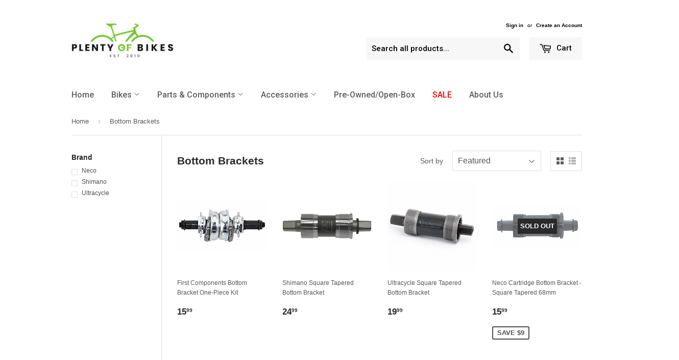

--- FILE ---
content_type: text/html; charset=utf-8
request_url: https://www.plentyofbikes.com/collections/bottom-brackets
body_size: 24478
content:
<!doctype html>
<!--[if lt IE 7]><html class="no-js lt-ie9 lt-ie8 lt-ie7" lang="en"> <![endif]-->
<!--[if IE 7]><html class="no-js lt-ie9 lt-ie8" lang="en"> <![endif]-->
<!--[if IE 8]><html class="no-js lt-ie9" lang="en"> <![endif]-->
<!--[if IE 9 ]><html class="ie9 no-js"> <![endif]-->
<!--[if (gt IE 9)|!(IE)]><!--> <html class="no-touch no-js"> <!--<![endif]-->
<head>
  
  <!-- Google Merchant Center Verification -->
  <meta name="google-site-verification" content="jwCYPadZP0A85DlR9AWEhKdIMzR8cb4TOF91yHTTJIs" />

  <!-- Basic page needs ================================================== -->
  <meta charset="utf-8">
  <meta http-equiv="X-UA-Compatible" content="IE=edge,chrome=1">

  

  <!-- Title and description ================================================== -->
  <title>
  Bottom Brackets &ndash; Plenty of Bikes
  </title>

  

  <!-- Product meta ================================================== -->
  
  <meta property="og:type" content="website">
  <meta property="og:title" content="Bottom Brackets">
  <meta property="og:url" content="https://www.plentyofbikes.com/collections/bottom-brackets">
  
  <meta property="og:image" content="http://www.plentyofbikes.com/cdn/shop/t/6/assets/logo.png?v=58705696033733391971622763065">
  <meta property="og:image:secure_url" content="https://www.plentyofbikes.com/cdn/shop/t/6/assets/logo.png?v=58705696033733391971622763065">
  


  <meta property="og:site_name" content="Plenty of Bikes">

  


<meta name="twitter:card" content="summary">

  <meta name="twitter:site" content="@plentyofbikes">





  <!-- Helpers ================================================== -->
  <link rel="canonical" href="https://www.plentyofbikes.com/collections/bottom-brackets">
  <meta name="viewport" content="width=device-width,initial-scale=1">

  
  <!-- Ajaxify Cart Plugin ================================================== -->
  <link href="//www.plentyofbikes.com/cdn/shop/t/6/assets/ajaxify.scss.css?v=178532599554125125561557258228" rel="stylesheet" type="text/css" media="all" />
  

  <!-- CSS ================================================== -->
  <link href="//www.plentyofbikes.com/cdn/shop/t/6/assets/timber.scss.css?v=35076081373224692531768334142" rel="stylesheet" type="text/css" media="all" />
  


  
    
    
    <link href="//fonts.googleapis.com/css?family=Roboto:500" rel="stylesheet" type="text/css" media="all" />
  



  <!-- Header hook for plugins ================================================== -->
  <script>window.performance && window.performance.mark && window.performance.mark('shopify.content_for_header.start');</script><meta name="google-site-verification" content="jwCYPadZP0A85DlR9AWEhKdIMzR8cb4TOF91yHTTJIs">
<meta id="shopify-digital-wallet" name="shopify-digital-wallet" content="/2547313/digital_wallets/dialog">
<meta name="shopify-checkout-api-token" content="79d17825982f4eb731613e7b32270abf">
<meta id="in-context-paypal-metadata" data-shop-id="2547313" data-venmo-supported="false" data-environment="production" data-locale="en_US" data-paypal-v4="true" data-currency="USD">
<link rel="alternate" type="application/atom+xml" title="Feed" href="/collections/bottom-brackets.atom" />
<link rel="alternate" type="application/json+oembed" href="https://www.plentyofbikes.com/collections/bottom-brackets.oembed">
<script async="async" src="/checkouts/internal/preloads.js?locale=en-US"></script>
<link rel="preconnect" href="https://shop.app" crossorigin="anonymous">
<script async="async" src="https://shop.app/checkouts/internal/preloads.js?locale=en-US&shop_id=2547313" crossorigin="anonymous"></script>
<script id="shopify-features" type="application/json">{"accessToken":"79d17825982f4eb731613e7b32270abf","betas":["rich-media-storefront-analytics"],"domain":"www.plentyofbikes.com","predictiveSearch":true,"shopId":2547313,"locale":"en"}</script>
<script>var Shopify = Shopify || {};
Shopify.shop = "plenty-of-bikes.myshopify.com";
Shopify.locale = "en";
Shopify.currency = {"active":"USD","rate":"1.0"};
Shopify.country = "US";
Shopify.theme = {"name":"Supply","id":75814916,"schema_name":null,"schema_version":null,"theme_store_id":679,"role":"main"};
Shopify.theme.handle = "null";
Shopify.theme.style = {"id":null,"handle":null};
Shopify.cdnHost = "www.plentyofbikes.com/cdn";
Shopify.routes = Shopify.routes || {};
Shopify.routes.root = "/";</script>
<script type="module">!function(o){(o.Shopify=o.Shopify||{}).modules=!0}(window);</script>
<script>!function(o){function n(){var o=[];function n(){o.push(Array.prototype.slice.apply(arguments))}return n.q=o,n}var t=o.Shopify=o.Shopify||{};t.loadFeatures=n(),t.autoloadFeatures=n()}(window);</script>
<script>
  window.ShopifyPay = window.ShopifyPay || {};
  window.ShopifyPay.apiHost = "shop.app\/pay";
  window.ShopifyPay.redirectState = null;
</script>
<script id="shop-js-analytics" type="application/json">{"pageType":"collection"}</script>
<script defer="defer" async type="module" src="//www.plentyofbikes.com/cdn/shopifycloud/shop-js/modules/v2/client.init-shop-cart-sync_C5BV16lS.en.esm.js"></script>
<script defer="defer" async type="module" src="//www.plentyofbikes.com/cdn/shopifycloud/shop-js/modules/v2/chunk.common_CygWptCX.esm.js"></script>
<script type="module">
  await import("//www.plentyofbikes.com/cdn/shopifycloud/shop-js/modules/v2/client.init-shop-cart-sync_C5BV16lS.en.esm.js");
await import("//www.plentyofbikes.com/cdn/shopifycloud/shop-js/modules/v2/chunk.common_CygWptCX.esm.js");

  window.Shopify.SignInWithShop?.initShopCartSync?.({"fedCMEnabled":true,"windoidEnabled":true});

</script>
<script>
  window.Shopify = window.Shopify || {};
  if (!window.Shopify.featureAssets) window.Shopify.featureAssets = {};
  window.Shopify.featureAssets['shop-js'] = {"shop-cart-sync":["modules/v2/client.shop-cart-sync_ZFArdW7E.en.esm.js","modules/v2/chunk.common_CygWptCX.esm.js"],"init-fed-cm":["modules/v2/client.init-fed-cm_CmiC4vf6.en.esm.js","modules/v2/chunk.common_CygWptCX.esm.js"],"shop-button":["modules/v2/client.shop-button_tlx5R9nI.en.esm.js","modules/v2/chunk.common_CygWptCX.esm.js"],"shop-cash-offers":["modules/v2/client.shop-cash-offers_DOA2yAJr.en.esm.js","modules/v2/chunk.common_CygWptCX.esm.js","modules/v2/chunk.modal_D71HUcav.esm.js"],"init-windoid":["modules/v2/client.init-windoid_sURxWdc1.en.esm.js","modules/v2/chunk.common_CygWptCX.esm.js"],"shop-toast-manager":["modules/v2/client.shop-toast-manager_ClPi3nE9.en.esm.js","modules/v2/chunk.common_CygWptCX.esm.js"],"init-shop-email-lookup-coordinator":["modules/v2/client.init-shop-email-lookup-coordinator_B8hsDcYM.en.esm.js","modules/v2/chunk.common_CygWptCX.esm.js"],"init-shop-cart-sync":["modules/v2/client.init-shop-cart-sync_C5BV16lS.en.esm.js","modules/v2/chunk.common_CygWptCX.esm.js"],"avatar":["modules/v2/client.avatar_BTnouDA3.en.esm.js"],"pay-button":["modules/v2/client.pay-button_FdsNuTd3.en.esm.js","modules/v2/chunk.common_CygWptCX.esm.js"],"init-customer-accounts":["modules/v2/client.init-customer-accounts_DxDtT_ad.en.esm.js","modules/v2/client.shop-login-button_C5VAVYt1.en.esm.js","modules/v2/chunk.common_CygWptCX.esm.js","modules/v2/chunk.modal_D71HUcav.esm.js"],"init-shop-for-new-customer-accounts":["modules/v2/client.init-shop-for-new-customer-accounts_ChsxoAhi.en.esm.js","modules/v2/client.shop-login-button_C5VAVYt1.en.esm.js","modules/v2/chunk.common_CygWptCX.esm.js","modules/v2/chunk.modal_D71HUcav.esm.js"],"shop-login-button":["modules/v2/client.shop-login-button_C5VAVYt1.en.esm.js","modules/v2/chunk.common_CygWptCX.esm.js","modules/v2/chunk.modal_D71HUcav.esm.js"],"init-customer-accounts-sign-up":["modules/v2/client.init-customer-accounts-sign-up_CPSyQ0Tj.en.esm.js","modules/v2/client.shop-login-button_C5VAVYt1.en.esm.js","modules/v2/chunk.common_CygWptCX.esm.js","modules/v2/chunk.modal_D71HUcav.esm.js"],"shop-follow-button":["modules/v2/client.shop-follow-button_Cva4Ekp9.en.esm.js","modules/v2/chunk.common_CygWptCX.esm.js","modules/v2/chunk.modal_D71HUcav.esm.js"],"checkout-modal":["modules/v2/client.checkout-modal_BPM8l0SH.en.esm.js","modules/v2/chunk.common_CygWptCX.esm.js","modules/v2/chunk.modal_D71HUcav.esm.js"],"lead-capture":["modules/v2/client.lead-capture_Bi8yE_yS.en.esm.js","modules/v2/chunk.common_CygWptCX.esm.js","modules/v2/chunk.modal_D71HUcav.esm.js"],"shop-login":["modules/v2/client.shop-login_D6lNrXab.en.esm.js","modules/v2/chunk.common_CygWptCX.esm.js","modules/v2/chunk.modal_D71HUcav.esm.js"],"payment-terms":["modules/v2/client.payment-terms_CZxnsJam.en.esm.js","modules/v2/chunk.common_CygWptCX.esm.js","modules/v2/chunk.modal_D71HUcav.esm.js"]};
</script>
<script>(function() {
  var isLoaded = false;
  function asyncLoad() {
    if (isLoaded) return;
    isLoaded = true;
    var urls = ["https:\/\/inffuse-platform.appspot.com\/plugins\/shopify\/loader.js?app=calendar\u0026shop=plenty-of-bikes.myshopify.com\u0026shop=plenty-of-bikes.myshopify.com","\/\/d1liekpayvooaz.cloudfront.net\/apps\/customizery\/customizery.js?shop=plenty-of-bikes.myshopify.com","https:\/\/cdn.shopify.com\/s\/files\/1\/0254\/7313\/t\/6\/assets\/fhs.lbl.20170407025235.js?12359965487658096014?t=1493997669\u0026shop=plenty-of-bikes.myshopify.com","https:\/\/cdn.shopify.com\/s\/files\/1\/0254\/7313\/t\/6\/assets\/globo.swatch.init.js?shop=plenty-of-bikes.myshopify.com","https:\/\/cdn.hextom.com\/js\/quickannouncementbar.js?shop=plenty-of-bikes.myshopify.com"];
    for (var i = 0; i < urls.length; i++) {
      var s = document.createElement('script');
      s.type = 'text/javascript';
      s.async = true;
      s.src = urls[i];
      var x = document.getElementsByTagName('script')[0];
      x.parentNode.insertBefore(s, x);
    }
  };
  if(window.attachEvent) {
    window.attachEvent('onload', asyncLoad);
  } else {
    window.addEventListener('load', asyncLoad, false);
  }
})();</script>
<script id="__st">var __st={"a":2547313,"offset":-28800,"reqid":"a750c181-bbcc-4368-91dc-d8b89c1c821e-1768829137","pageurl":"www.plentyofbikes.com\/collections\/bottom-brackets","u":"5b991c3ad71c","p":"collection","rtyp":"collection","rid":11143715};</script>
<script>window.ShopifyPaypalV4VisibilityTracking = true;</script>
<script id="captcha-bootstrap">!function(){'use strict';const t='contact',e='account',n='new_comment',o=[[t,t],['blogs',n],['comments',n],[t,'customer']],c=[[e,'customer_login'],[e,'guest_login'],[e,'recover_customer_password'],[e,'create_customer']],r=t=>t.map((([t,e])=>`form[action*='/${t}']:not([data-nocaptcha='true']) input[name='form_type'][value='${e}']`)).join(','),a=t=>()=>t?[...document.querySelectorAll(t)].map((t=>t.form)):[];function s(){const t=[...o],e=r(t);return a(e)}const i='password',u='form_key',d=['recaptcha-v3-token','g-recaptcha-response','h-captcha-response',i],f=()=>{try{return window.sessionStorage}catch{return}},m='__shopify_v',_=t=>t.elements[u];function p(t,e,n=!1){try{const o=window.sessionStorage,c=JSON.parse(o.getItem(e)),{data:r}=function(t){const{data:e,action:n}=t;return t[m]||n?{data:e,action:n}:{data:t,action:n}}(c);for(const[e,n]of Object.entries(r))t.elements[e]&&(t.elements[e].value=n);n&&o.removeItem(e)}catch(o){console.error('form repopulation failed',{error:o})}}const l='form_type',E='cptcha';function T(t){t.dataset[E]=!0}const w=window,h=w.document,L='Shopify',v='ce_forms',y='captcha';let A=!1;((t,e)=>{const n=(g='f06e6c50-85a8-45c8-87d0-21a2b65856fe',I='https://cdn.shopify.com/shopifycloud/storefront-forms-hcaptcha/ce_storefront_forms_captcha_hcaptcha.v1.5.2.iife.js',D={infoText:'Protected by hCaptcha',privacyText:'Privacy',termsText:'Terms'},(t,e,n)=>{const o=w[L][v],c=o.bindForm;if(c)return c(t,g,e,D).then(n);var r;o.q.push([[t,g,e,D],n]),r=I,A||(h.body.append(Object.assign(h.createElement('script'),{id:'captcha-provider',async:!0,src:r})),A=!0)});var g,I,D;w[L]=w[L]||{},w[L][v]=w[L][v]||{},w[L][v].q=[],w[L][y]=w[L][y]||{},w[L][y].protect=function(t,e){n(t,void 0,e),T(t)},Object.freeze(w[L][y]),function(t,e,n,w,h,L){const[v,y,A,g]=function(t,e,n){const i=e?o:[],u=t?c:[],d=[...i,...u],f=r(d),m=r(i),_=r(d.filter((([t,e])=>n.includes(e))));return[a(f),a(m),a(_),s()]}(w,h,L),I=t=>{const e=t.target;return e instanceof HTMLFormElement?e:e&&e.form},D=t=>v().includes(t);t.addEventListener('submit',(t=>{const e=I(t);if(!e)return;const n=D(e)&&!e.dataset.hcaptchaBound&&!e.dataset.recaptchaBound,o=_(e),c=g().includes(e)&&(!o||!o.value);(n||c)&&t.preventDefault(),c&&!n&&(function(t){try{if(!f())return;!function(t){const e=f();if(!e)return;const n=_(t);if(!n)return;const o=n.value;o&&e.removeItem(o)}(t);const e=Array.from(Array(32),(()=>Math.random().toString(36)[2])).join('');!function(t,e){_(t)||t.append(Object.assign(document.createElement('input'),{type:'hidden',name:u})),t.elements[u].value=e}(t,e),function(t,e){const n=f();if(!n)return;const o=[...t.querySelectorAll(`input[type='${i}']`)].map((({name:t})=>t)),c=[...d,...o],r={};for(const[a,s]of new FormData(t).entries())c.includes(a)||(r[a]=s);n.setItem(e,JSON.stringify({[m]:1,action:t.action,data:r}))}(t,e)}catch(e){console.error('failed to persist form',e)}}(e),e.submit())}));const S=(t,e)=>{t&&!t.dataset[E]&&(n(t,e.some((e=>e===t))),T(t))};for(const o of['focusin','change'])t.addEventListener(o,(t=>{const e=I(t);D(e)&&S(e,y())}));const B=e.get('form_key'),M=e.get(l),P=B&&M;t.addEventListener('DOMContentLoaded',(()=>{const t=y();if(P)for(const e of t)e.elements[l].value===M&&p(e,B);[...new Set([...A(),...v().filter((t=>'true'===t.dataset.shopifyCaptcha))])].forEach((e=>S(e,t)))}))}(h,new URLSearchParams(w.location.search),n,t,e,['guest_login'])})(!0,!0)}();</script>
<script integrity="sha256-4kQ18oKyAcykRKYeNunJcIwy7WH5gtpwJnB7kiuLZ1E=" data-source-attribution="shopify.loadfeatures" defer="defer" src="//www.plentyofbikes.com/cdn/shopifycloud/storefront/assets/storefront/load_feature-a0a9edcb.js" crossorigin="anonymous"></script>
<script crossorigin="anonymous" defer="defer" src="//www.plentyofbikes.com/cdn/shopifycloud/storefront/assets/shopify_pay/storefront-65b4c6d7.js?v=20250812"></script>
<script data-source-attribution="shopify.dynamic_checkout.dynamic.init">var Shopify=Shopify||{};Shopify.PaymentButton=Shopify.PaymentButton||{isStorefrontPortableWallets:!0,init:function(){window.Shopify.PaymentButton.init=function(){};var t=document.createElement("script");t.src="https://www.plentyofbikes.com/cdn/shopifycloud/portable-wallets/latest/portable-wallets.en.js",t.type="module",document.head.appendChild(t)}};
</script>
<script data-source-attribution="shopify.dynamic_checkout.buyer_consent">
  function portableWalletsHideBuyerConsent(e){var t=document.getElementById("shopify-buyer-consent"),n=document.getElementById("shopify-subscription-policy-button");t&&n&&(t.classList.add("hidden"),t.setAttribute("aria-hidden","true"),n.removeEventListener("click",e))}function portableWalletsShowBuyerConsent(e){var t=document.getElementById("shopify-buyer-consent"),n=document.getElementById("shopify-subscription-policy-button");t&&n&&(t.classList.remove("hidden"),t.removeAttribute("aria-hidden"),n.addEventListener("click",e))}window.Shopify?.PaymentButton&&(window.Shopify.PaymentButton.hideBuyerConsent=portableWalletsHideBuyerConsent,window.Shopify.PaymentButton.showBuyerConsent=portableWalletsShowBuyerConsent);
</script>
<script data-source-attribution="shopify.dynamic_checkout.cart.bootstrap">document.addEventListener("DOMContentLoaded",(function(){function t(){return document.querySelector("shopify-accelerated-checkout-cart, shopify-accelerated-checkout")}if(t())Shopify.PaymentButton.init();else{new MutationObserver((function(e,n){t()&&(Shopify.PaymentButton.init(),n.disconnect())})).observe(document.body,{childList:!0,subtree:!0})}}));
</script>
<link id="shopify-accelerated-checkout-styles" rel="stylesheet" media="screen" href="https://www.plentyofbikes.com/cdn/shopifycloud/portable-wallets/latest/accelerated-checkout-backwards-compat.css" crossorigin="anonymous">
<style id="shopify-accelerated-checkout-cart">
        #shopify-buyer-consent {
  margin-top: 1em;
  display: inline-block;
  width: 100%;
}

#shopify-buyer-consent.hidden {
  display: none;
}

#shopify-subscription-policy-button {
  background: none;
  border: none;
  padding: 0;
  text-decoration: underline;
  font-size: inherit;
  cursor: pointer;
}

#shopify-subscription-policy-button::before {
  box-shadow: none;
}

      </style>

<script>window.performance && window.performance.mark && window.performance.mark('shopify.content_for_header.end');</script><meta name="format-detection" content="telephone=no">
<meta name="format-detection" content="date=no">
<meta name="format-detection" content="address=no">
<link href="//www.plentyofbikes.com/cdn/shop/t/6/assets/globo.swatch.css?v=88109144171641598111636227055" rel="stylesheet" type="text/css" media="all" /><script>
  window.Globo      = window.Globo || {};
  Globo.moneyFormat = "${{amount}}";
  Globo.GloboMoneyFormat = "${{amount}}";
  Globo.shopCurrency = "USD";
  Globo.assetsUrl = "//www.plentyofbikes.com/cdn/shop/t/6/assets/";
  Globo.filesUrl = "//www.plentyofbikes.com/cdn/shop/files/";
  var GSCollection = GSCollection || {};
    var GloboSwatchConfig = {
        page: "collection",
        shop: {
        name: "Plenty of Bikes",
        url: "https://www.plentyofbikes.com",
        domain: "plenty-of-bikes.myshopify.com",
        themeStoreId: "679",
        themeName: "Supply",
        themeVersion: "",
        },
            }
    
</script>
<script src=//www.plentyofbikes.com/cdn/shop/t/6/assets/globo.swatch.data.js?v=17117407558450303621636227188 ></script>
<script id="globoSwatchProductDetail" type="template/html">

{% assign variant_size = product.variants | size %}
{% if configs.show_one_variant %}
{% assign allow_show_one = 0 %}
{% else %}
{% assign allow_show_one = 1 %}
{% endif %}
{% if variant_size > allow_show_one %}

{% assign swatch_shape = configs.style_product_page_swatch.swatch_shape %}
{% if swatch_shape == "circle" %}
{% assign class_swatch_shape = "globo-detail-style-circle" %}
{% elsif swatch_shape == "square" %}
{% assign class_swatch_shape = "globo-detail-style-square" %}
{% endif %}

{% assign swatch_size = configs.style_product_page_swatch.swatch_size %}
{% if swatch_size == "small" %}
{% assign class_swatch_size = "globo-detail-size-small" %}
{% elsif swatch_size == "medium" %}
{% assign class_swatch_size = "globo-detail-size-medium" %}
{% elsif swatch_size == "large" %}
{% assign class_swatch_size = "globo-detail-size-large" %}
{% endif %}

{% assign border_style = configs.style_product_page_swatch.border_style %}
{% if border_style == "none" %}
{% assign class_border_style = "globo-detail-border-style-none" %}
{% elsif border_style == "single" %}
{% assign class_border_style = "globo-detail-border-style-single" %}
{% elsif border_style == "double" %}
{% assign class_border_style = "globo-detail-border-style-double" %}
{% endif %}

{% assign hover_effects = configs.style_product_page_swatch.hover_effects.background %}
{% if hover_effects == "no effect" %}
{% assign class_hover_effects = "globo-detail-hover-effects-none" %}
{% elsif hover_effects == "add glow" %}
{% assign class_hover_effects = "globo-detail-border-effects-glow" %}
{% elsif hover_effects == "add shadow" %}
{% assign class_hover_effects = "globo-detail-border-effects-shadow" %}
{% endif %}

{% assign hover_effects_zoom = configs.style_product_page_swatch.hover_effects.zoom_image %}
{% if hover_effects_zoom == "zoom" %}
{% assign class_hover_effects_zoom = "globo-detail-hover-effects-zoom" %}
{% endif %}

{% assign size_change = configs.style_product_page_swatch.hover_effects.size_change %}
{% if size_change == "reduce size" %}
{% assign class_size_change = "globo-detail-hover-size_change-reduce" %}
{% elsif size_change == "increase size" %}
{% assign class_size_change = "globo-detail-hover-size_change-increase" %}
{% endif %}

{% assign button_corner = configs.style_product_page_button.button_corner %}
{% if button_corner == "rounded" %}
{% assign class_button_corner = "globo-detail-button-style-rounded" %}
{% endif %}

{% assign button_size = configs.style_product_page_button.button_size %}
{% if button_size == "small" %}
{% assign class_button_size = "globo-detail-button-size-small" %}
{% elsif button_size == "medium" %}
{% assign class_button_size = "globo-detail-button-size-medium" %}
{% elsif button_size == "large" %}
{% assign class_button_size = "globo-detail-button-size-large" %}
{% endif %}

{% assign text_style = configs.style_product_page_button.text_style %}
{% if text_style == "lowercase" %}
{% assign class_text_style = "globo-detail-text-style-lowercase" %}
{% elsif text_style == "uppercase" %}
{% assign class_text_style = "globo-detail-text-style-uppercase" %}
{% endif %}

{% assign hover_effects_button = configs.style_product_page_button.hover_effects.background %}
{% if hover_effects_button == "add glow" %}
{% assign class_hover_effects_button = "globo-detail-button-effects-glow" %}
{% elsif hover_effects_button == "add shadow" %}
{% assign class_hover_effects_button = "globo-detail-button-effects-shadow" %}
{% endif %}

{% assign stylesoldout = configs.styleSoldout %}
{% if stylesoldout == "hide" %}
{% assign class_stylesoldout = "globo-sold-out-hide" %}
{% elsif stylesoldout == "opacity" %}
{% assign class_stylesoldout = "globo-sold-out-opacity" %}
{% elsif stylesoldout == "cross out" %}
{% assign class_stylesoldout = "globo-sold-out-cross-out" %}
{% endif %}

{% assign alignContent = configs.align_content %}
{% if alignContent == "left" %}
{% assign class_alignContent = "globo-align-content-left" %}
{% elsif alignContent == "center" %}
{% assign class_alignContent = "globo-align-content-center" %}
{% elsif alignContent == "right" %}
{% assign class_alignContent = "globo-align-content-right" %}
{% endif %}

{% assign first_available_variant = false %}
{% for variant in product.variants %}
{% if !first_available_variant and variant.available %}{% assign first_available_variant = variant %}{% endif %}
{% endfor %}
{% unless first_available_variant %}{% assign first_available_variant = product.variants[0] %}{% endunless %}
<div class="{{ class_alignContent }}">
  <div class="globo-product-swatch-price" style="display: none;">
    <span class="gsw-product_price-container">
      <span class="globo-cs-product_price">{{first_available_variant.price | money }}</span>
      <span class="globo-cs-product_oldprice">{% if first_available_variant.compare_at_price > first_available_variant.price %}{{first_available_variant.compare_at_price | money }}{% endif %}</span>
    </span>
  </div>
  <ul class="globo-swatch-detail-lists-price" style="display: none;">
    {% for variant in product.variants %}
    <li data-value="{{ variant.id }}"><span class="gw-li-price">{{ variant.price | money }}</span> {% if variant.compare_at_price > variant.price %}<span class="gw-li-compareprice">{{ variant.compare_at_price | money }}</span>{% endif %}</li>
    {% endfor %}
  </ul>
  <div class="globo-swatch-list">
    {% assign option_index = 0 %}
    {% for option in product.options %}
    {% assign is_color = false %}
    {% assign option_index = forloop.index0 %}
    {% assign displayStyle = configs.displayStyles[option] %}
    {% assign sortOption = configs.listOrderOptions[option] %}
    {% if option != "Title" %}
    <div class="swatch--gl clearfix" data-option-index="{{ option_index }}" {% if configs.sortOption %}data-order="{{ sortOption }}"{% endif %}>
      {% assign values = "" %}
      {% assign values_available = "" %}
      {% if displayStyle == 1 %}
      <label for="pa_{{ option | handleize }}" class="name-option">{{ option }}</label>
      <ul class="value g-variant-color-detail">
        {% for variant in product.variants %}
        {% assign value_available = variant.options[option_index] %}
        {% unless values_available contains value_available or variant.available == false %}
        {% assign values_available = values_available | append: "," | append: value_available %}
        {% assign values_available = values_available | split: "," %}
        {% endunless %}
        {% endfor %}
        
        {% for variant in product.variants %}
        {% assign value = variant.options[option_index] %}
        {% assign option_value = option | append: "-" | append: value %}
        {% unless values contains value %}
        {% assign values = values | append: "," | append: value %}
        {% assign values = values | split: "," %}
        <li class="select-option {{ class_stylesoldout }} {% if values_available contains value %}available{% else %}globo-out-of-stock{% endif %}" data-attribute="pa_{{ value | handleize }}" data-value="{{ value | escape }}">
          <input id="swatch-detail-{{ variant.id }}-{{ option_index }}-{{ value | handle }}" data-variantId="{{ variant.id }}" type="radio" name="option-globo-{{ option_index }}" value="{{ value | escape }}" {% if configs.enableMandatory == false %}{% if forloop.first %} checked{% endif %}{% else %}required{% endif %} />
          <label title="{{ value }}" for="swatch-detail-{{ variant.id }}-{{ option_index }}-{{ value | handle }}"
                 class="swatch-anchor swatch-other
                        {% if configs.displaySelectType[option_value] == 3 or configs.displaySelectType[option_value] == 4 %}{{ class_hover_effects_zoom }}{% endif %}
                        {% if configs.displaySelectType[option_value] >= 1 and configs.displaySelectType[option_value] <= 4 %}{% if configs.displayColors[option_value] or configs.displayColorsImage[option_value] %}globo-border-color-swatch {{ class_swatch_shape }} {{ class_swatch_size }} {{ class_border_style }} {{ class_hover_effects }} {{ class_size_change }}{% else %} globo-style--button {{ class_button_corner }} {{ class_button_size }} {{ class_text_style }} {{ class_hover_effects_button }}{% endif %}
                        {% endif %}"
                 style="display: block;
                        {% if configs.displayColors[option_value] %}background-color: {{ configs.displayColors[option_value] }}; font-size: 0;
                        {% if configs.displaySelectType[option_value] == 2 %}{% if configs.displayColors2[option_value] %}background: linear-gradient( -45deg, {{ configs.displayColors2[option_value] }} 50%, {{ configs.displayColors[option_value] }} 50% );{% endif %}{% endif %}{% endif %}
                        {% if configs.displaySelectType[option_value] == 3 or configs.displaySelectType[option_value] == 4 %}{% if configs.displayColorsImage[option_value] or configs.displayColorsImageUrl[option_value] %}font-size: 0; background-size: contain; background-position: center; background-repeat: no-repeat;{% endif %}{% endif %}
                        {% if configs.displaySelectType[option_value] == 3 %}{% if configs.displayColorsImage[option_value] %}background-image: url({{ configs.displayColorsImage[option_value] | asset_url  | img_url: "200x" | replace: "\"", ""}});{% endif %}{% endif %}
                        {% if configs.displaySelectType[option_value] == 4 %}{% if configs.displayColorsImageUrl[option_value] %}background-image: url({{ configs.displayColorsImageUrl[option_value] | asset_url  | img_url: "200x" | replace: "\"", ""}});{% endif %}{% endif %}"
                 data-option-value="{{configs.displaySelectType[option_value]}}">
            <span class="attr-title-hover">{{ value | escape }}</span>
            {{ value }}
          </label>
        </li>
        {% endunless %}
        {% endfor %}
      </ul>
      {% elsif displayStyle == 2 %}
      <label for="pa_{{ option | handleize }}" class="name-option">{{ option }}</label>
      <ul class="value g-variant-color-detail">
        {% for variant in product.variants %}
        {% assign value_available = variant.options[option_index] %}
        {% unless values_available contains value_available or variant.available == false %}
        {% assign values_available = values_available | append: "," | append: value_available %}
        {% assign values_available = values_available | split: "," %}
        {% endunless %}
        {% endfor %}
        
        {% for variant in product.variants %}
        {% assign value = variant.options[option_index] %}
        {% unless values contains value %}
        {% assign values = values | append: "," | append: value %}
        {% assign values = values | split: "," %}
        <li class="select-option {{ class_stylesoldout }} {% if values_available contains value %}available{% else %}globo-out-of-stock{% endif %}" data-attribute="pa_{{ value | handleize }}" data-value="{{ value | escape }}" {% if variant.featured_image.src %}data-image={{ variant.featured_image.src | img_url:"1024x1024" }}{% endif %}>
          <input id="swatch-detail-{{ variant.id }}-{{ option_index }}-{{ value | handle }}" data-variantId="{{ variant.id }}" type="radio" name="option-globo-{{ option_index }}" value="{{ value | escape }}" {% if configs.enableMandatory == false %}{% if forloop.first %} checked{% endif %}{% else %}required{% endif %} />
          <label title="{{ value }}" for="swatch-detail-{{ variant.id }}-{{ option_index }}-{{ value | handle }}" class="swatch-anchor swatch-other globo-border-color-swatch {{ class_swatch_shape }} {{ class_swatch_size }} {{ class_border_style }} {{ class_hover_effects }} {{ class_hover_effects_zoom }} {{ class_size_change }}" {% if variant.featured_image.src %}style="display: block; background-size: contain; background-position: center; background-repeat: no-repeat; background-image: url({{ variant.featured_image.src | img_url:"200x" }});"{% endif %}>
            <span class="attr-title-hover">{{ value | escape }}</span>
          </label>
        </li>
        {% endunless %}
        {% endfor %}
      </ul>
      {% elsif displayStyle == 3 %}
      <label for="pa_{{ option | handleize }}" class="name-option">{{ option }}</label>
      <ul class="value">
        {% for variant in product.variants %}
        {% assign value_available = variant.options[option_index] %}
        {% unless values_available contains value_available or variant.available == false %}
        {% assign values_available = values_available | append: "," | append: value_available %}
        {% assign values_available = values_available | split: "," %}
        {% endunless %}
        {% endfor %}
        
        {% for variant in product.variants %}
        {% assign value = variant.options[option_index] %}
        {% unless values contains value %}
        {% assign values = values | append: "," | append: value %}
        {% assign values = values | split: "," %}
        <li class="select-option {{ class_stylesoldout }} {% if values_available contains value %}available{% else %}globo-out-of-stock{% endif %}" data-attribute="pa_{{ value | handleize }}" data-value="{{ value | escape }}">
          <input id="swatch-detail-{{ variant.id }}-{{ option_index }}-{{ value | handle }}" data-variantId="{{ variant.id }}" type="radio" name="option-globo-{{ option_index }}" value="{{ value | escape }}"  {% if configs.enableMandatory == false %}{% if forloop.first %} checked{% endif %}{% else %}required{% endif %} />
          <label title="{{ value }}" for="swatch-detail-{{ variant.id }}-{{ option_index }}-{{ value | handle }}" class="swatch-anchor swatch-other globo-style--button {{ class_button_corner }} {{ class_button_size }} {{ class_text_style }} {{ class_hover_effects_button }}">
            <span class="attr-title-hover">{{ value | escape }}</span>
            {{ value }}
          </label>
        </li>
        {% endunless %}
        {% endfor %}
      </ul>
      {% elsif displayStyle == 4 %}
      <label for="pa_{{ option | handleize }}" class="name-option">{{ option }}</label>
      <ul class="value ul-globo-dropdown-option">
        {% if configs.enableMandatory == true %}
        <li class="swatches-options select-option--dropdown select-option select-globo-init">
          <input id="swatch-detail-select-an-option-{{ option | handleize }}" data-variantId="{{ variant.id }}" type="radio" value="" name="option-globo-{{ option_index }}" />
          <label for="swatch-detail-select-an-option-{{ option | handleize }}" class="swatch-anchor swatch-other">
            Select an option
          </label>
          <span class="globo-arrow-select"></span>
        </li>
        {% endif %}
        {% for variant in product.variants %}
        {% assign value_available = variant.options[option_index] %}
        {% unless values_available contains value_available or variant.available == false %}
        {% assign values_available = values_available | append: "," | append: value_available %}
        {% assign values_available = values_available | split: "," %}
        {% endunless %}
        {% endfor %}
        
        {% for variant in product.variants %}
        {% assign value = variant.options[option_index] %}
        {% unless values contains value %}
        {% assign values = values | append: "," | append: value %}
        {% assign values = values | split: "," %}

        <li class="swatches-options select-option--dropdown select-option {% if values_available contains value %}available{% else %}soldout{% endif %}" data-attribute="pa_{{ value | handleize }}">
          <input  id="swatch-detail-{{ variant.id }}-{{ option_index }}-{{ value | handle }}" type="radio" name="option-globo-{{ option_index }}" value="{{ value | escape }}" />
          <label title="{{ value | escape }}" for="swatch-detail-{{ variant.id }}-{{ option_index }}-{{ value | handle }}" class="swatch-anchor swatch-other">
            {{ value }}
          </label>
          <span class="globo-arrow-select"></span>
        </li>

        {% endunless %}
        {% endfor %}
      </ul>
      {% endif %}
      {% if configs.enableMandatory %}<div class="errorOptions" data-nameinput="option-globo-{{ option_index }}"></div>{% endif %}
    </div>
    {% endif %}
    {% endfor %}
  </div>
  {% if configs.showNumberStock %}
  <div class="globo-number-stock-variant"></div>
  {% endif %}
</div>
{% endif %}

</script>
<script id="globoSwatchCollection"   type="template/html">
    {% assign variant_size = product.variants | size %}
    {% if configs.show_one_variant %}
    {% assign allow_show_one = 0 %}
    {% else %}
    {% assign allow_show_one = 1 %}
    {% endif %}
    {% if variant_size > allow_show_one %}

        {% assign swatch_shape = configs.style_collection_page_swatch.swatch_shape %}
		{% if swatch_shape == "circle" %}
		{% assign class_swatch_shape = "globo-style-circle" %}
		{% elsif swatch_shape == "square" %}
  		{% assign class_swatch_shape = "globo-style-square" %}
		{% endif %}

		{% assign swatch_size = configs.style_collection_page_swatch.swatch_size %}
        {% if swatch_size == "small" %}
        {% assign class_swatch_size = "globo-size-small" %}
        {% elsif swatch_size == "medium" %}
        {% assign class_swatch_size = "globo-size-medium" %}
        {% elsif swatch_size == "large" %}
        {% assign class_swatch_size = "globo-size-large" %}
        {% endif %}

		{% assign border_style = configs.style_collection_page_swatch.border_style %}
        {% if border_style == "none" %}
        {% assign class_border_style = "globo-border-style-none" %}
        {% elsif border_style == "single" %}
        {% assign class_border_style = "globo-border-style-single" %}
        {% elsif border_style == "double" %}
        {% assign class_border_style = "globo-border-style-double" %}
        {% endif %}

		{% assign hover_effects = configs.style_collection_page_swatch.hover_effects.background %}
        {% if hover_effects == "no effect" %}
        {% assign class_hover_effects = "globo-hover-effects-none" %}
        {% elsif hover_effects == "add glow" %}
        {% assign class_hover_effects = "globo-border-effects-glow" %}
        {% elsif hover_effects == "add shadow" %}
        {% assign class_hover_effects = "globo-border-effects-shadow" %}
        {% endif %}

		{% assign hover_effects_zoom = configs.style_collection_page_swatch.hover_effects.zoom_image %}
        {% if hover_effects_zoom == "zoom" %}
        {% assign class_hover_effects_zoom = "globo-hover-effects-zoom" %}
		{% endif %}

        {% assign size_change = configs.style_collection_page_swatch.hover_effects.size_change %}
        {% if size_change == "reduce size" %}
        {% assign class_size_change = "globo-hover-size_change-reduce" %}
        {% elsif size_change == "increase size" %}
        {% assign class_size_change = "globo-hover-size_change-increase" %}
        {% endif %}

		{% assign button_corner = configs.style_collection_page_button.button_corner %}
		{% if button_corner == "rounded" %}
		{% assign class_button_corner = "globo-button-style-rounded" %}
		{% endif %}

        {% assign button_size = configs.style_collection_page_button.button_size %}
        {% if button_size == "small" %}
        {% assign class_button_size = "globo-button-size-small" %}
        {% elsif button_size == "medium" %}
        {% assign class_button_size = "globo-button-size-medium" %}
        {% elsif button_size == "large" %}
        {% assign class_button_size = "globo-button-size-large" %}
        {% endif %}

        {% assign text_style = configs.style_collection_page_button.text_style %}
        {% if text_style == "lowercase" %}
        {% assign class_text_style = "globo-text-style-lowercase" %}
        {% elsif text_style == "uppercase" %}
        {% assign class_text_style = "globo-text-style-uppercase" %}
        {% endif %}

        {% assign hover_effects_button = configs.style_collection_page_button.hover_effects.background %}
        {% if hover_effects_button == "add glow" %}
        {% assign class_hover_effects_button = "globo-button-effects-glow" %}
        {% elsif hover_effects_button == "add shadow" %}
        {% assign class_hover_effects_button = "globo-button-effects-shadow" %}
        {% endif %}

        {% assign stylesoldout = configs.styleSoldout %}
        {% if stylesoldout == "hide" %}
        {% assign class_stylesoldout = "globo-sold-out-hide" %}
        {% elsif stylesoldout == "opacity" %}
        {% assign class_stylesoldout = "globo-sold-out-opacity" %}
        {% elsif stylesoldout == "cross out" %}
        {% assign class_stylesoldout = "globo-sold-out-cross-out" %}
        {% endif %}

        {% assign alignContent = configs.align_content %}
        {% if alignContent == "left" %}
        {% assign class_alignContent = "globo-align-content-left" %}
        {% elsif alignContent == "center" %}
        {% assign class_alignContent = "globo-align-content-center" %}
        {% elsif alignContent == "right" %}
        {% assign class_alignContent = "globo-align-content-right" %}
        {% endif %}

		<div class="{{ class_alignContent }}">
          {% assign first_available_variant = false %}
          {% for variant in product.variants %}
            {% if !first_available_variant and variant.available %}{% assign first_available_variant = variant %}{% endif %}
          {% endfor %}
          {% unless first_available_variant %}{% assign first_available_variant = product.variants[0] %}{% endunless %}
          <div class="globo-collection-swatch-price">
            <span class="gsw-product_price-container">
              <span class="globo-cs-product_price">{{ first_available_variant.price | money }}</span>
              <span class="globo-cs-product_oldprice">{% if first_available_variant.compare_at_price > first_available_variant.price %}{{first_available_variant.compare_at_price | money }}{% endif %}</span>
            </span>
          </div>
          {% assign option_index = 0 %}
          <div class="globo-swatch-list">
          {% for option in product.options %}
          	{% assign isEnable = false %}
          	{% assign visibleOptions = configs.visibleOptions %}
          	{% assign option_index = forloop.index0 %}
          	{% if visibleOptions contains option %}
              	{% assign isEnable = true %}
              {% endif %}
              {% assign displayStyle = configs.displayStyles[option] %}
              {% assign sortOption = configs.listOrderOptions[option] %}

          	{% if isEnable and option != "Title" %}
            <div class="swatch--gl clearfix" data-option-index="{{ option_index }}" {% if configs.sortOption %}data-order="{{ sortOption }}"{% endif %}>
                {% assign values = "" %}
				{% assign values_available = "" %}
                {% if displayStyle == 1 %}
              	  {% if configs.isOptionname %}
                  <label for="pa_{{ option | handleize }}" class="name-option">{{ option }}</label>
              	  {% endif %}
                  <ul class="ul-swatches-list value g-variant-color {% if configs.carousel == "enable" %}gvowl-carousel owl-carousel{% endif %}">
                    {% assign i = 0 %}
                    {% for variant in product.variants %}
                    {% assign value_available = variant.options[option_index] %}
                    {% unless values_available contains value_available or variant.available == false %}
                    {% assign values_available = values_available | append: "," | append: value_available %}
                    {% assign values_available = values_available | split: "," %}
                    {% endunless %}
                    {% endfor %}
                    
                    {% for variant in product.variants %}
                    {% assign value = variant.options[option_index] %}
                    {% assign option_value = option | append: "-" | append: value %}
                    {% unless values contains value %}
                    {% assign i = i | plus: 1 %}
                    {% assign values = values | append: "," | append: value %}
                    {% assign values = values | split: "," %}
                    {% if i <= configs.limit_variant  or configs.show_limit_variant == false %}
                    <li productId = "{{ product.id }}" {% if variant.featured_image.src %}productImage = {{ variant.featured_image.src | img_url: "grande" }}{% endif %} class="swatches-options {{ class_stylesoldout }} {% if values_available contains value %}available{% else %}globo-out-of-stock{% endif %}" data-attribute="pa_{{ value | handleize }}">
                      <input  id="swatch-{{ variant.id }}-{{ option_index }}-{{ value | handle }}" type="radio" name="option-{{ option_index }}-{{ product.id }}" value="{{ value | escape }}" {% if forloop.first %} checked{% endif %} />
                      <label for="swatch-{{ variant.id }}-{{ option_index }}-{{ value | handle }}" class="swatch-anchor swatch-other
                              {% if configs.displaySelectType[option_value] == 3 or configs.displaySelectType[option_value] == 4 %}{{ class_hover_effects_zoom }}{% endif %}
                              {% if configs.displaySelectType[option_value] >= 1 and configs.displaySelectType[option_value] <= 4 %}{% if configs.displayColors[option_value] or configs.displayColorsImage[option_value] %}globo-border-color-swatch {{ class_swatch_shape }} {{ class_swatch_size }} {{ class_border_style }} {{ class_hover_effects }} {{ class_size_change }}{% else %} globo-style--button {{ class_button_corner }} {{ class_button_size }} {{ class_text_style }} {{ class_hover_effects_button }}{% endif %}
                              {% endif %}"
                              style="display: block;
                              {% if configs.displayColors[option_value] %}background-color: {{ configs.displayColors[option_value] }}; font-size: 0;
                              {% if configs.displaySelectType[option_value] == 2 %}{% if configs.displayColors2[option_value] %}background: linear-gradient( -45deg, {{ configs.displayColors2[option_value] }} 50%, {{ configs.displayColors[option_value] }} 50% );{% endif %}{% endif %}{% endif %}
                              {% if configs.displaySelectType[option_value] == 3 or configs.displaySelectType[option_value] == 4 %}{% if configs.displayColorsImage[option_value] or configs.displayColorsImageUrl[option_value] %}font-size: 0; background-size: contain; background-position: center; background-repeat: no-repeat;{% endif %}{% endif %}
                              {% if configs.displaySelectType[option_value] == 3 %}{% if configs.displayColorsImage[option_value] %}background-image: url({{ configs.displayColorsImage[option_value] | asset_url  | img_url: "200x" }});{% endif %}{% endif %}
                              {% if configs.displaySelectType[option_value] == 4 %}{% if configs.displayColorsImageUrl[option_value] %}background-image: url({{ configs.displayColorsImageUrl[option_value] | asset_url  | img_url: "200x" }});{% endif %}{% endif %}"
                      >
                        <span class="attr-title-hover">{{ value | escape }}</span>
                        {{ value }}
                      </label>
                    </li>
					{% endif %}
                    {% endunless %}
                    {% endfor %}
                    {% if i > configs.limit_variant and configs.show_limit_variant %}
                    <li class="swatches-more" >
                      <label class="swatch-anchor swatch-other globo-border-color-swatch {{ class_swatch_shape }} {{ class_swatch_size }} {{ class_border_style }}">
                        +{{ i | minus: configs.limit_variant }}
                      </label>
                    </li>
                    {% endif %}
                  </ul>
                {% elsif displayStyle == 2 %}
              	  {% if configs.isOptionname %}
                  <label for="pa_{{ option | handleize }}" class="name-option">{{ option }}</label>
                  {% endif %}
                  <ul class="ul-swatches-list value g-variant-color {% if configs.carousel == "enable" %}gvowl-carousel owl-carousel{% endif %}">
                    {% assign i = 0 %}
                    {% for variant in product.variants %}
                    {% assign value_available = variant.options[option_index] %}
                    {% unless values_available contains value_available or variant.available == false %}
                    {% assign values_available = values_available | append: "," | append: value_available %}
                    {% assign values_available = values_available | split: "," %}
                    {% endunless %}
                    {% endfor %}
                    
                    {% for variant in product.variants %}
                    {% assign value = variant.options[option_index] %}
                    {% unless values contains value %}
                    {% assign i = i | plus: 1 %}
                    {% assign values = values | append: "," | append: value %}
                    {% assign values = values | split: "," %}
                    {% if i <= configs.limit_variant  or configs.show_limit_variant == false %}
                    <li productId = "{{ product.id }}" {% if variant.featured_image.src %}productImage = {{ variant.featured_image.src | img_url: "grande" }}{% endif %} class="swatches-options {{ class_stylesoldout }} {% if values_available contains value %}available{% else %}globo-out-of-stock{% endif %}" data-attribute="pa_{{ value | handleize }}">
                      <input id="swatch-{{ variant.id }}-{{ option_index }}-{{ value | handle }}" type="radio" name="option-{{ option_index }}-{{ product.id }}" value="{{ value | escape }}" {% if forloop.first %} checked{% endif %} />
                      <label title="{{ value | escape }}" for="swatch-{{ variant.id }}-{{ option_index }}-{{ value | handle }}" class="swatch-anchor swatch-other globo-border-color-swatch {{ class_swatch_shape }} {{ class_swatch_size }} {{ class_border_style }} {{ class_hover_effects }} {{ class_hover_effects_zoom }} {{ class_size_change }}" {% if variant.featured_image.src %}style="display: block; background-size: contain; background-position: center; background-repeat: no-repeat; background-image: url({{ variant.featured_image.src | img_url:"200x" }});"{% endif %}>
                        <span class="attr-title-hover">{{ value | escape }}</span>
                      </label>
                    </li>
                    {% endif %}

                    {% endunless %}
                    {% endfor %}
                    {% if i > configs.limit_variant and configs.show_limit_variant %}
                    <li class="swatches-more" >
                      <label class="swatch-anchor swatch-other globo-border-color-swatch {{ class_swatch_shape }} {{ class_swatch_size }} {{ class_border_style }}">
                        +{{ i | minus: configs.limit_variant }}
                      </label>
                    </li>
                    {% endif %}
                  </ul>
                {% elsif displayStyle == 3 %}
              	  {% if configs.isOptionname %}
                  <label for="pa_{{ option | handleize }}" class="name-option">{{ option }}</label>
                  {% endif %}
                  <ul class="ul-swatches-list value {% if configs.carousel == "enable" %}gvowl-carousel owl-carousel{% endif %}">
                    {% assign i = 0 %}
                    {% for variant in product.variants %}
                    {% assign value_available = variant.options[option_index] %}
                    {% unless values_available contains value_available or variant.available == false %}
                    {% assign values_available = values_available | append: "," | append: value_available %}
                    {% assign values_available = values_available | split: "," %}
                    {% endunless %}
                    {% endfor %}
                    
                    {% for variant in product.variants %}
                    {% assign value = variant.options[option_index] %}
                    {% unless values contains value %}
                    {% assign i = i | plus: 1 %}
                    {% assign values = values | append: "," | append: value %}
                    {% assign values = values | split: "," %}
                    {% if i <= configs.limit_variant  or configs.show_limit_variant == false %}
                    <li productId = "{{ product.id }}" class="swatches-options {{ class_stylesoldout }} {% if values_available contains value %}available{% else %}globo-out-of-stock{% endif %}" data-attribute="pa_{{ value | handleize }}">
                      <input  id="swatch-{{ variant.id }}-{{ option_index }}-{{ value | handle }}" type="radio" name="option-{{ option_index }}-{{ product.id }}" value="{{ value | escape }}" {% if forloop.first %} checked{% endif %} />
                      <label title="{{ value | escape }}" for="swatch-{{ variant.id }}-{{ option_index }}-{{ value | handle }}" class="swatch-anchor swatch-other globo-style--button {{ class_button_corner }} {{ class_button_size }} {{ class_text_style }} {{ class_hover_effects_button }}">
                        <span class="attr-title-hover">{{ value | escape }}</span>
                        {{ value }}
                      </label>
                    </li>
					{% endif %}
                    
                    {% endunless %}
                    {% endfor %}
                    {% if i > configs.limit_variant and configs.show_limit_variant %}
                    <li class="swatches-more" >
                    <label class="swatch-anchor swatch-other globo-style--button {{ class_button_corner }} {{ class_button_size }} {{ class_text_style }}">
                        +{{ i | minus: configs.limit_variant }}
                      </label>
                    </li>
                    {% endif %}
                  </ul>
              	{% elsif displayStyle == 4 %}
                  {% if configs.isOptionname %}
                  <label for="pa_{{ option | handleize }}" class="name-option">{{ option }}</label>
              	  {% endif %}
                  <ul class="ul-swatches-list value ul-globo-dropdown-option">
                    {% for variant in product.variants %}
                    {% assign value_available = variant.options[option_index] %}
                    {% unless values_available contains value_available or variant.available == false %}
                    {% assign values_available = values_available | append: "," | append: value_available %}
                    {% assign values_available = values_available | split: "," %}
                    {% endunless %}
                    {% endfor %}
                    
                    {% for variant in product.variants %}
                    {% assign value = variant.options[option_index] %}
                    {% unless values contains value %}
                    {% assign values = values | append: "," | append: value %}
                    {% assign values = values | split: "," %}

                    <li productId = "{{ product.id }}" class="select-option--dropdown swatches-options {% if values_available contains value %}available{% else %}globo-out-of-stock{% endif %}" data-attribute="pa_{{ value | handleize }}">
                      <input  id="swatch-{{ variant.id }}-{{ option_index }}-{{ value | handle }}" type="radio" name="option-{{ option_index }}-{{ product.id }}" value="{{ value | escape }}" {% if forloop.first %} checked{% endif %} />
                      <label title="{{ value | escape }}" for="swatch-{{ variant.id }}-{{ option_index }}-{{ value | handle }}" class="swatch-anchor swatch-other">
                        {{ value }}
                      </label>
                      <span class="globo-arrow-select"></span>
                    </li>

                    {% endunless %}
                    {% endfor %}
                  </ul>
                {% endif %}
            </div>
          	{% endif %}
          {% endfor %}
          </div>
          <ul class="globo-swatch-lists-price" style="display: none;">
          {% for variant in product.variants %}
            <li data-value="{{ variant.id }}"><span class="gw-li-price">{{ variant.price | money }}</span> {% if variant.compare_at_price > variant.price %}<span class="gw-li-compareprice">{{ variant.compare_at_price | money }}</span>{% endif %}</li>
          {% endfor %}
          </ul>
           <select name="idGlobo" class="globo-selector-all">
              {% for variant in product.variants %}
             	<option value="{{ variant.id }}" {% if variant.option1 %}data-option1="{{ variant.option1 | escape }}"{% endif %} {% if variant.option2 %}data-option2="{{ variant.option2 | escape }}"{% endif %} {% if variant.option3 %}data-option3="{{ variant.option3 | escape }}"{% endif %} data-available="{{ variant.available }}" data-price="{{ variant.price | money }}" {% if variant.compare_at_price > variant.price %}data-compare-price="{{ variant.compare_at_price | money }}"{% endif %}>{{ variant.title }} - {{ variant.price | money }}</option>
               {% endfor %}
            </select>
          	{% if configs.showAddtocart %}
            {% if product.variants[0].available %}
          		 <button type="button" class="btn btn-globo globo--add-to-cart globo-ajax-form-cart">{{ configs.txtAddtocart }}</button>
            {% else %}
                 <button type="button" class="btn btn-globo globo--add-to-cart globo-ajax-form-cart" disabled="disabled">{% if stylesoldout == "hide" %}{{ configs.txtAddtocart }}{% else %}{{ configs.txtSoldout }}{% endif %}</button>
            {% endif %}
          	{% endif %}
    </div>

    {% endif %}
</script>
<script src=//www.plentyofbikes.com/cdn/shop/t/6/assets/globo.swatch.js?v=35614689408455200901636225695></script>
<script type="text/javascript">
  var add_to_cart_ajax = false;
  if(add_to_cart_ajax) {
    window.addEventListener('DOMContentLoaded', (event) => {
      var show_multiple_currencies = false;
      var cart_type = null;
      var regexCount = /{{ count }}|count|{{count}}/g;
      !function(t){window.addEventListener("globoSwatchProductsUpdateCart",function(e){t('[rv-text="cart.item_count"], .main-sidebar-cart-count, .site-header__cart span#CartCount, .cart_count, #CartToggleItemCount, #site-control .cart > div, .cart-count-number, .js-cart-count, .header-cart-link .header-cart-count, .header-tools .header-cart-count').length&&(t('[rv-text="cart.item_count"], .main-sidebar-cart-count, .site-header__cart span#CartCount, .cart_count, #CartToggleItemCount, #site-control .cart > div, .cart-count-number, .js-cart-count, .header-cart-link .header-cart-count, .header-tools .header-cart-count').text(e.detail.cart.item_count),t(".header-cart-link .header-cart-count").length&&t(".header-cart-link .header-cart-count").addClass("active")),t("#CartCount [data-cart-count]").length?t("#CartCount").removeClass("hide")&&t("#CartCount [data-cart-count]").text(e.detail.cart.item_count):t("[data-header-cart-count]").length?t("[data-header-cart-count]").addClass("visible").attr("data-header-cart-count",e.detail.cart.item_count):"undefined"!=typeof theme&&void 0!==theme.Notify&&void 0!==theme.Notify.open&&t(".site-header__cart-indicator").length?(t(".site-header__cart-indicator").removeClass("hide"),theme.Notify.open("success",!1,!0)):"undefined"!=typeof ajaxCart&&void 0!==ajaxCart.load?("undefined"!=typeof theme&&void 0!==theme.cartType&&"drawer"===theme.cartType||"undefined"!=typeof theme&&void 0!==theme.settings&&void 0!==theme.settings.cartType&&"drawer"===theme.settings.cartType||"undefined"!=typeof theme&&void 0!==theme.data&&void 0!==theme.data.cartMethod&&"page"!==theme.data.cartMethod||t("#CartTemplate").length)&&(ajaxCart.load(),$("#CartLink").length&&$("#CartLink").trigger("click"),$(".js-cart-trigger")&&$(".js-cart-trigger").trigger("click"),$('a.js--drawer-open-right[href="/cart"]')&&$('a.js--drawer-open-right[href="/cart"]').trigger("click")):"undefined"!=typeof Shopify&&void 0!==Shopify.loadQuickCart&&t(".cart-modal-popup").length?(t(".nav-main-cart-amount").text(e.detail.cart.item_count).removeClass("hidden"),"modal"==cart_type&&Shopify.loadQuickCart(e.detail.cart)):t(".cart-item-count").length?t(".cart-item-count").text(e.detail.cart.item_count).addClass("cart-show"):t(".cartItemCount").length?(t("[data-header-cart]").trigger("update",e.detail.cart.items[e.detail.cart.items.length-1].variant_id),t(".cartItemCount").text(e.detail.cart.item_count)):t(".page-header .cartsummary").length||t(".mini-cart-wrapper .mini-cart").length||t("#pageheader .cart-summary .cart-count").length&&t("#mobile-header .cart-count").length||t(".cartContainer #Cart").length||t("#cart-count-desktop").length||t("#cart-count-mobile").length||t(".header-cart__count").length||t(".header-cart .cart-summary").length||t("#pageheader .header-mini-menu").length||t(".toolbar-cart .current-cart").length&&t("#cart-summary").length?t.get("/search",function(e){for(var a=[".page-header .cartsummary",".mini-cart-wrapper .mini-cart","#pageheader .cart-summary .cart-count","#mobile-header .cart-count",".cartContainer #Cart","#cart-count-desktop","#cart-count-mobile",".page-header .header-cart",".docked-navigation-container .header-cart","#pageheader .header-mini-menu",".toolbar-cart .current-cart","#cart-summary"],r=t(t.parseHTML("<div>"+e+"</div>")),n=0;n<a.length;n++)t(a[n]).length&&t(a[n]).html(r.find(a[n]).html());if("undefined"!=typeof theme&&void 0!==theme.checkCurrency&&theme.checkCurrency(),show_multiple_currencies&&"undefined"!=typeof theme&&void 0!==theme.money_container&&"undefined"!=typeof Currency&&void 0!==Currency.convertAll&&t("[name=currencies]").length&&Currency.convertAll(shopCurrency,t("[name=currencies]").first().val(),theme.money_container),t("#pageheader .checkout-link").length){var c=t("#pageheader .checkout-link").addClass("reveal");setTimeout(function(){c.removeClass("reveal")},4e3)}"undefined"!=typeof theme&&void 0!==theme.runMultiCurrency&&theme.runMultiCurrency(),t(".toolbar-cart .current-cart").length&&t("#cart-summary").length&&(setTimeout(function(){t("body").addClass("show-cart-summary")},20),t("#cart-summary.updating, #cart-summary .updating").removeClass("updating"))}):t(".topBar__cart").length&&"undefined"!=typeof Theme&&void 0!==Theme.cart&&void 0!==Theme.cart.refreshMiniCart?Theme.cart.refreshMiniCart(e.detail.cart):t(".Header__CartCount").length?document.dispatchEvent(new CustomEvent("product:added",{bubbles:!0,detail:{quantity:e.detail.ids.length}})):t("#StickyCart").length||t("#CartDrawer").length&&t(".js-drawer-open-cart").length&&"undefined"!=typeof $?$("body").trigger("added.ajaxProduct"):t(".header__cart-count").length?(document.documentElement.dispatchEvent(new CustomEvent("product:added",{bubbles:!0,detail:{quantity:e.detail.ids.length}})),t(document).trigger("theme:cart:updated",[e.detail.cart,!0,!0])):t('[data-js-class="Cart"]').length&&"undefined"!=typeof $?($('[data-js-class="Cart"]').attr("data-has-items",!0).trigger("updateHtml"),$("[data-item-count]").attr("data-item-count",e.detail.cart.item_count).show(),$(".cart--external--total-items").text(e.detail.cart.item_count),$('[data-off-canvas--open="right-sidebar"]').first().trigger("click")):"undefined"!=typeof StyleHatch&&void 0!==StyleHatch.AjaxCart&&void 0!==StyleHatch.AjaxCart.updateCartButton?StyleHatch.AjaxCart.updateCartButton(e.detail.cart):"undefined"!=typeof ajaxifyShopify&&void 0!==ajaxifyShopify.cartUpdateCallback?ajaxifyShopify.cartUpdateCallback(e.detail.cart):t(".cartCost").length&&"undefined"!=typeof slate&&void 0!==slate.Currency&&void 0!==slate.Currency.formatMoney&&"undefined"!=typeof theme&&void 0!==theme.moneyFormat?t(".cartCost").html("(<span class='money'>"+slate.Currency.formatMoney(e.detail.cart.total_price,theme.moneyFormat)+"</span>)").removeClass("hidden-count"):"undefined"!=typeof refreshCart&&t(".cart-button").length?(refreshCart(e.detail.cart),window.setTimeout(function(){t.fancybox.close(),t(".cart-button").click()},500)):t("#CartButton .cart-count-js").length?(t("#CartButton .cart-count-js").text(e.detail.cart.item_count).show().addClass("pulse-cart-icon"),setTimeout(function(){t("#CartButton .cart-count-js").removeClass("pulse-cart-icon")},800)):t("#site-cart .cart-items").length&&t("#site-cart-handle").length?t.ajax({url:"/cart",success:function(a){t("#site-cart .cart-items").html(t(a).find("#site-cart .cart-items .cart-item")),t("#CartTotal").html(t(a).find("#CartTotal").html()),t("#CartDetails").html(t(a).find("#CartDetails").html()),window.sidebarCartAjaxFunctions(),e.detail.ids.length>0&&(1==e.detail.ids.length?t("#site-cart .subtitle").html(t("#site-cart .subtitle").data("added-singular").replace(regexCount,e.detail.ids.length)):t("#site-cart .subtitle").html(t("#site-cart .subtitle").data("added-plural").replace(regexCount,e.detail.ids.length)),t(".cart-menu .count").text(e.detail.cart.item_count)),t(".site-cart-handle a").trigger("click")}}):"undefined"!=typeof Shopify&&void 0!==Shopify.updateQuickCart?Shopify.updateQuickCart(e.detail.cart):t("#meta .count").length&&t(".ajaxCartButton").length?(t("#meta .count").text(e.detail.cart.item_count),t(".ajaxCartButton").trigger("click")):t(".cart .cart-icon").length?t(".cart").addClass("cart--show-indicator"):t(".header-tools-cart").length?t(".header-tools-cart").addClass("cart-has-content"):t('[data-action="open-mini-cart"]').length&&t(".mini-cart").length?t(document).trigger("product.added"):window.location.reload()})}(window.jQuery||window.$);
    });
  }
</script>

  

<!--[if lt IE 9]>
<script src="//cdnjs.cloudflare.com/ajax/libs/html5shiv/3.7.2/html5shiv.min.js" type="text/javascript"></script>
<script src="//www.plentyofbikes.com/cdn/shop/t/6/assets/respond.min.js?v=52248677837542619231447361834" type="text/javascript"></script>
<link href="//www.plentyofbikes.com/cdn/shop/t/6/assets/respond-proxy.html" id="respond-proxy" rel="respond-proxy" />
<link href="//www.plentyofbikes.com/search?q=d3f13e10de32dc4e89c9c552886fe484" id="respond-redirect" rel="respond-redirect" />
<script src="//www.plentyofbikes.com/search?q=d3f13e10de32dc4e89c9c552886fe484" type="text/javascript"></script>
<![endif]-->
<!--[if (lte IE 9) ]><script src="//www.plentyofbikes.com/cdn/shop/t/6/assets/match-media.min.js?v=159635276924582161481447361833" type="text/javascript"></script><![endif]-->


  
  

  <script src="//ajax.googleapis.com/ajax/libs/jquery/1.11.0/jquery.min.js" type="text/javascript"></script>
  <script src="//www.plentyofbikes.com/cdn/shop/t/6/assets/modernizr.min.js?v=26620055551102246001447361833" type="text/javascript"></script>






 <script type="text/javascript">
<!-- Copy Right by Frehhshopify -->
if ( 'undefined' == (typeof FHSPROD) ) {
    var FHSPROD = {};
}
if ('undefined' == (typeof FHSPROD.labelme)) {
    FHSPROD.labelme = {};
}
! function() {


  
  FHSPROD.labelme.pg = 'collection';
  

  if('undefined' == (typeof FHSPROD.labelme.product_list))
  	FHSPROD.labelme.product_list = [];
  
  
   FHSPROD.labelme.product_main = null;
  
  }();
</script>





















<!-- BeginConsistentCartAddon -->  <script>    Shopify.customer_logged_in = false ;  Shopify.customer_email = "" ;  Shopify.log_uuids = true;    </script>  <!-- EndConsistentCartAddon -->
  
<link href="https://monorail-edge.shopifysvc.com" rel="dns-prefetch">
<script>(function(){if ("sendBeacon" in navigator && "performance" in window) {try {var session_token_from_headers = performance.getEntriesByType('navigation')[0].serverTiming.find(x => x.name == '_s').description;} catch {var session_token_from_headers = undefined;}var session_cookie_matches = document.cookie.match(/_shopify_s=([^;]*)/);var session_token_from_cookie = session_cookie_matches && session_cookie_matches.length === 2 ? session_cookie_matches[1] : "";var session_token = session_token_from_headers || session_token_from_cookie || "";function handle_abandonment_event(e) {var entries = performance.getEntries().filter(function(entry) {return /monorail-edge.shopifysvc.com/.test(entry.name);});if (!window.abandonment_tracked && entries.length === 0) {window.abandonment_tracked = true;var currentMs = Date.now();var navigation_start = performance.timing.navigationStart;var payload = {shop_id: 2547313,url: window.location.href,navigation_start,duration: currentMs - navigation_start,session_token,page_type: "collection"};window.navigator.sendBeacon("https://monorail-edge.shopifysvc.com/v1/produce", JSON.stringify({schema_id: "online_store_buyer_site_abandonment/1.1",payload: payload,metadata: {event_created_at_ms: currentMs,event_sent_at_ms: currentMs}}));}}window.addEventListener('pagehide', handle_abandonment_event);}}());</script>
<script id="web-pixels-manager-setup">(function e(e,d,r,n,o){if(void 0===o&&(o={}),!Boolean(null===(a=null===(i=window.Shopify)||void 0===i?void 0:i.analytics)||void 0===a?void 0:a.replayQueue)){var i,a;window.Shopify=window.Shopify||{};var t=window.Shopify;t.analytics=t.analytics||{};var s=t.analytics;s.replayQueue=[],s.publish=function(e,d,r){return s.replayQueue.push([e,d,r]),!0};try{self.performance.mark("wpm:start")}catch(e){}var l=function(){var e={modern:/Edge?\/(1{2}[4-9]|1[2-9]\d|[2-9]\d{2}|\d{4,})\.\d+(\.\d+|)|Firefox\/(1{2}[4-9]|1[2-9]\d|[2-9]\d{2}|\d{4,})\.\d+(\.\d+|)|Chrom(ium|e)\/(9{2}|\d{3,})\.\d+(\.\d+|)|(Maci|X1{2}).+ Version\/(15\.\d+|(1[6-9]|[2-9]\d|\d{3,})\.\d+)([,.]\d+|)( \(\w+\)|)( Mobile\/\w+|) Safari\/|Chrome.+OPR\/(9{2}|\d{3,})\.\d+\.\d+|(CPU[ +]OS|iPhone[ +]OS|CPU[ +]iPhone|CPU IPhone OS|CPU iPad OS)[ +]+(15[._]\d+|(1[6-9]|[2-9]\d|\d{3,})[._]\d+)([._]\d+|)|Android:?[ /-](13[3-9]|1[4-9]\d|[2-9]\d{2}|\d{4,})(\.\d+|)(\.\d+|)|Android.+Firefox\/(13[5-9]|1[4-9]\d|[2-9]\d{2}|\d{4,})\.\d+(\.\d+|)|Android.+Chrom(ium|e)\/(13[3-9]|1[4-9]\d|[2-9]\d{2}|\d{4,})\.\d+(\.\d+|)|SamsungBrowser\/([2-9]\d|\d{3,})\.\d+/,legacy:/Edge?\/(1[6-9]|[2-9]\d|\d{3,})\.\d+(\.\d+|)|Firefox\/(5[4-9]|[6-9]\d|\d{3,})\.\d+(\.\d+|)|Chrom(ium|e)\/(5[1-9]|[6-9]\d|\d{3,})\.\d+(\.\d+|)([\d.]+$|.*Safari\/(?![\d.]+ Edge\/[\d.]+$))|(Maci|X1{2}).+ Version\/(10\.\d+|(1[1-9]|[2-9]\d|\d{3,})\.\d+)([,.]\d+|)( \(\w+\)|)( Mobile\/\w+|) Safari\/|Chrome.+OPR\/(3[89]|[4-9]\d|\d{3,})\.\d+\.\d+|(CPU[ +]OS|iPhone[ +]OS|CPU[ +]iPhone|CPU IPhone OS|CPU iPad OS)[ +]+(10[._]\d+|(1[1-9]|[2-9]\d|\d{3,})[._]\d+)([._]\d+|)|Android:?[ /-](13[3-9]|1[4-9]\d|[2-9]\d{2}|\d{4,})(\.\d+|)(\.\d+|)|Mobile Safari.+OPR\/([89]\d|\d{3,})\.\d+\.\d+|Android.+Firefox\/(13[5-9]|1[4-9]\d|[2-9]\d{2}|\d{4,})\.\d+(\.\d+|)|Android.+Chrom(ium|e)\/(13[3-9]|1[4-9]\d|[2-9]\d{2}|\d{4,})\.\d+(\.\d+|)|Android.+(UC? ?Browser|UCWEB|U3)[ /]?(15\.([5-9]|\d{2,})|(1[6-9]|[2-9]\d|\d{3,})\.\d+)\.\d+|SamsungBrowser\/(5\.\d+|([6-9]|\d{2,})\.\d+)|Android.+MQ{2}Browser\/(14(\.(9|\d{2,})|)|(1[5-9]|[2-9]\d|\d{3,})(\.\d+|))(\.\d+|)|K[Aa][Ii]OS\/(3\.\d+|([4-9]|\d{2,})\.\d+)(\.\d+|)/},d=e.modern,r=e.legacy,n=navigator.userAgent;return n.match(d)?"modern":n.match(r)?"legacy":"unknown"}(),u="modern"===l?"modern":"legacy",c=(null!=n?n:{modern:"",legacy:""})[u],f=function(e){return[e.baseUrl,"/wpm","/b",e.hashVersion,"modern"===e.buildTarget?"m":"l",".js"].join("")}({baseUrl:d,hashVersion:r,buildTarget:u}),m=function(e){var d=e.version,r=e.bundleTarget,n=e.surface,o=e.pageUrl,i=e.monorailEndpoint;return{emit:function(e){var a=e.status,t=e.errorMsg,s=(new Date).getTime(),l=JSON.stringify({metadata:{event_sent_at_ms:s},events:[{schema_id:"web_pixels_manager_load/3.1",payload:{version:d,bundle_target:r,page_url:o,status:a,surface:n,error_msg:t},metadata:{event_created_at_ms:s}}]});if(!i)return console&&console.warn&&console.warn("[Web Pixels Manager] No Monorail endpoint provided, skipping logging."),!1;try{return self.navigator.sendBeacon.bind(self.navigator)(i,l)}catch(e){}var u=new XMLHttpRequest;try{return u.open("POST",i,!0),u.setRequestHeader("Content-Type","text/plain"),u.send(l),!0}catch(e){return console&&console.warn&&console.warn("[Web Pixels Manager] Got an unhandled error while logging to Monorail."),!1}}}}({version:r,bundleTarget:l,surface:e.surface,pageUrl:self.location.href,monorailEndpoint:e.monorailEndpoint});try{o.browserTarget=l,function(e){var d=e.src,r=e.async,n=void 0===r||r,o=e.onload,i=e.onerror,a=e.sri,t=e.scriptDataAttributes,s=void 0===t?{}:t,l=document.createElement("script"),u=document.querySelector("head"),c=document.querySelector("body");if(l.async=n,l.src=d,a&&(l.integrity=a,l.crossOrigin="anonymous"),s)for(var f in s)if(Object.prototype.hasOwnProperty.call(s,f))try{l.dataset[f]=s[f]}catch(e){}if(o&&l.addEventListener("load",o),i&&l.addEventListener("error",i),u)u.appendChild(l);else{if(!c)throw new Error("Did not find a head or body element to append the script");c.appendChild(l)}}({src:f,async:!0,onload:function(){if(!function(){var e,d;return Boolean(null===(d=null===(e=window.Shopify)||void 0===e?void 0:e.analytics)||void 0===d?void 0:d.initialized)}()){var d=window.webPixelsManager.init(e)||void 0;if(d){var r=window.Shopify.analytics;r.replayQueue.forEach((function(e){var r=e[0],n=e[1],o=e[2];d.publishCustomEvent(r,n,o)})),r.replayQueue=[],r.publish=d.publishCustomEvent,r.visitor=d.visitor,r.initialized=!0}}},onerror:function(){return m.emit({status:"failed",errorMsg:"".concat(f," has failed to load")})},sri:function(e){var d=/^sha384-[A-Za-z0-9+/=]+$/;return"string"==typeof e&&d.test(e)}(c)?c:"",scriptDataAttributes:o}),m.emit({status:"loading"})}catch(e){m.emit({status:"failed",errorMsg:(null==e?void 0:e.message)||"Unknown error"})}}})({shopId: 2547313,storefrontBaseUrl: "https://www.plentyofbikes.com",extensionsBaseUrl: "https://extensions.shopifycdn.com/cdn/shopifycloud/web-pixels-manager",monorailEndpoint: "https://monorail-edge.shopifysvc.com/unstable/produce_batch",surface: "storefront-renderer",enabledBetaFlags: ["2dca8a86"],webPixelsConfigList: [{"id":"505905390","configuration":"{\"config\":\"{\\\"pixel_id\\\":\\\"GT-5MCRGQ6\\\",\\\"target_country\\\":\\\"US\\\",\\\"gtag_events\\\":[{\\\"type\\\":\\\"purchase\\\",\\\"action_label\\\":\\\"MC-RX0QFMPVE0\\\"},{\\\"type\\\":\\\"page_view\\\",\\\"action_label\\\":\\\"MC-RX0QFMPVE0\\\"},{\\\"type\\\":\\\"view_item\\\",\\\"action_label\\\":\\\"MC-RX0QFMPVE0\\\"}],\\\"enable_monitoring_mode\\\":false}\"}","eventPayloadVersion":"v1","runtimeContext":"OPEN","scriptVersion":"b2a88bafab3e21179ed38636efcd8a93","type":"APP","apiClientId":1780363,"privacyPurposes":[],"dataSharingAdjustments":{"protectedCustomerApprovalScopes":["read_customer_address","read_customer_email","read_customer_name","read_customer_personal_data","read_customer_phone"]}},{"id":"shopify-app-pixel","configuration":"{}","eventPayloadVersion":"v1","runtimeContext":"STRICT","scriptVersion":"0450","apiClientId":"shopify-pixel","type":"APP","privacyPurposes":["ANALYTICS","MARKETING"]},{"id":"shopify-custom-pixel","eventPayloadVersion":"v1","runtimeContext":"LAX","scriptVersion":"0450","apiClientId":"shopify-pixel","type":"CUSTOM","privacyPurposes":["ANALYTICS","MARKETING"]}],isMerchantRequest: false,initData: {"shop":{"name":"Plenty of Bikes","paymentSettings":{"currencyCode":"USD"},"myshopifyDomain":"plenty-of-bikes.myshopify.com","countryCode":"US","storefrontUrl":"https:\/\/www.plentyofbikes.com"},"customer":null,"cart":null,"checkout":null,"productVariants":[],"purchasingCompany":null},},"https://www.plentyofbikes.com/cdn","fcfee988w5aeb613cpc8e4bc33m6693e112",{"modern":"","legacy":""},{"shopId":"2547313","storefrontBaseUrl":"https:\/\/www.plentyofbikes.com","extensionBaseUrl":"https:\/\/extensions.shopifycdn.com\/cdn\/shopifycloud\/web-pixels-manager","surface":"storefront-renderer","enabledBetaFlags":"[\"2dca8a86\"]","isMerchantRequest":"false","hashVersion":"fcfee988w5aeb613cpc8e4bc33m6693e112","publish":"custom","events":"[[\"page_viewed\",{}],[\"collection_viewed\",{\"collection\":{\"id\":\"11143715\",\"title\":\"Bottom Brackets\",\"productVariants\":[{\"price\":{\"amount\":15.99,\"currencyCode\":\"USD\"},\"product\":{\"title\":\"First Components Bottom Bracket One-Piece Kit\",\"vendor\":\"California Cycles\",\"id\":\"160360131\",\"untranslatedTitle\":\"First Components Bottom Bracket One-Piece Kit\",\"url\":\"\/products\/first-components-bottom-bracket-one-piece-kit\",\"type\":\"Bottom Brackets\"},\"id\":\"367595971\",\"image\":{\"src\":\"\/\/www.plentyofbikes.com\/cdn\/shop\/products\/791abcbdd885c86d6b82268c73dc88b7.jpg?v=1664934235\"},\"sku\":\"302160\",\"title\":\"Default Title\",\"untranslatedTitle\":\"Default Title\"},{\"price\":{\"amount\":24.99,\"currencyCode\":\"USD\"},\"product\":{\"title\":\"Shimano Square Tapered Bottom Bracket\",\"vendor\":\"Plenty of Bikes\",\"id\":\"9038630093038\",\"untranslatedTitle\":\"Shimano Square Tapered Bottom Bracket\",\"url\":\"\/products\/shimano-square-tapered-bottom-bracket\",\"type\":\"Bottom Brackets\"},\"id\":\"47205169889518\",\"image\":{\"src\":\"\/\/www.plentyofbikes.com\/cdn\/shop\/files\/w2z9pgjp6jqop6pub3w5.jpg?v=1763148557\"},\"sku\":\"210000016435\",\"title\":\"68 x 115mm\",\"untranslatedTitle\":\"68 x 115mm\"},{\"price\":{\"amount\":19.99,\"currencyCode\":\"USD\"},\"product\":{\"title\":\"Ultracycle Square Tapered Bottom Bracket\",\"vendor\":\"KHS\",\"id\":\"9038612857070\",\"untranslatedTitle\":\"Ultracycle Square Tapered Bottom Bracket\",\"url\":\"\/products\/ultracycle-square-tapered-bottom-bracket\",\"type\":\"Bottom Brackets\"},\"id\":\"47205149475054\",\"image\":{\"src\":\"\/\/www.plentyofbikes.com\/cdn\/shop\/files\/z7nmvptm7imv1i1puedy.jpg?v=1763148115\"},\"sku\":\"210000015685\",\"title\":\"68 x 122.5mm\",\"untranslatedTitle\":\"68 x 122.5mm\"},{\"price\":{\"amount\":15.99,\"currencyCode\":\"USD\"},\"product\":{\"title\":\"Neco Cartridge Bottom Bracket - Square Tapered 68mm\",\"vendor\":\"California Cycles\",\"id\":\"11882390671\",\"untranslatedTitle\":\"Neco Cartridge Bottom Bracket - Square Tapered 68mm\",\"url\":\"\/products\/neco-cartridge-bottom-bracket-square-tapered-68mm\",\"type\":\"Bottom Brackets\"},\"id\":\"48525234319\",\"image\":{\"src\":\"\/\/www.plentyofbikes.com\/cdn\/shop\/products\/111640.jpg?v=1590787118\"},\"sku\":\"210000008716\",\"title\":\"68x103.5mm\",\"untranslatedTitle\":\"68x103.5mm\"}]}}]]"});</script><script>
  window.ShopifyAnalytics = window.ShopifyAnalytics || {};
  window.ShopifyAnalytics.meta = window.ShopifyAnalytics.meta || {};
  window.ShopifyAnalytics.meta.currency = 'USD';
  var meta = {"products":[{"id":160360131,"gid":"gid:\/\/shopify\/Product\/160360131","vendor":"California Cycles","type":"Bottom Brackets","handle":"first-components-bottom-bracket-one-piece-kit","variants":[{"id":367595971,"price":1599,"name":"First Components Bottom Bracket One-Piece Kit","public_title":null,"sku":"302160"}],"remote":false},{"id":9038630093038,"gid":"gid:\/\/shopify\/Product\/9038630093038","vendor":"Plenty of Bikes","type":"Bottom Brackets","handle":"shimano-square-tapered-bottom-bracket","variants":[{"id":47205169889518,"price":2499,"name":"Shimano Square Tapered Bottom Bracket - 68 x 115mm","public_title":"68 x 115mm","sku":"210000016435"}],"remote":false},{"id":9038612857070,"gid":"gid:\/\/shopify\/Product\/9038612857070","vendor":"KHS","type":"Bottom Brackets","handle":"ultracycle-square-tapered-bottom-bracket","variants":[{"id":47205149475054,"price":1999,"name":"Ultracycle Square Tapered Bottom Bracket - 68 x 122.5mm","public_title":"68 x 122.5mm","sku":"210000015685"},{"id":47205149507822,"price":1999,"name":"Ultracycle Square Tapered Bottom Bracket - 68 x 113mm","public_title":"68 x 113mm","sku":"210000016433"}],"remote":false},{"id":11882390671,"gid":"gid:\/\/shopify\/Product\/11882390671","vendor":"California Cycles","type":"Bottom Brackets","handle":"neco-cartridge-bottom-bracket-square-tapered-68mm","variants":[{"id":48525234319,"price":1599,"name":"Neco Cartridge Bottom Bracket - Square Tapered 68mm - 68x103.5mm","public_title":"68x103.5mm","sku":"210000008716"},{"id":48525234383,"price":1599,"name":"Neco Cartridge Bottom Bracket - Square Tapered 68mm - 68x107.5mm","public_title":"68x107.5mm","sku":""},{"id":48525234447,"price":1599,"name":"Neco Cartridge Bottom Bracket - Square Tapered 68mm - 68x110.5mm","public_title":"68x110.5mm","sku":"210000008718"},{"id":48525234511,"price":1599,"name":"Neco Cartridge Bottom Bracket - Square Tapered 68mm - 68x113.5mm","public_title":"68x113.5mm","sku":""},{"id":48525234575,"price":1599,"name":"Neco Cartridge Bottom Bracket - Square Tapered 68mm - 68x115mm","public_title":"68x115mm","sku":""},{"id":48525234639,"price":1599,"name":"Neco Cartridge Bottom Bracket - Square Tapered 68mm - 68x116mm","public_title":"68x116mm","sku":""},{"id":48525234703,"price":1599,"name":"Neco Cartridge Bottom Bracket - Square Tapered 68mm - 68x118mm","public_title":"68x118mm","sku":""},{"id":48525234767,"price":1599,"name":"Neco Cartridge Bottom Bracket - Square Tapered 68mm - 68x122.5mm","public_title":"68x122.5mm","sku":""},{"id":48525234831,"price":1599,"name":"Neco Cartridge Bottom Bracket - Square Tapered 68mm - 68x127.5mm","public_title":"68x127.5mm","sku":""}],"remote":false}],"page":{"pageType":"collection","resourceType":"collection","resourceId":11143715,"requestId":"a750c181-bbcc-4368-91dc-d8b89c1c821e-1768829137"}};
  for (var attr in meta) {
    window.ShopifyAnalytics.meta[attr] = meta[attr];
  }
</script>
<script class="analytics">
  (function () {
    var customDocumentWrite = function(content) {
      var jquery = null;

      if (window.jQuery) {
        jquery = window.jQuery;
      } else if (window.Checkout && window.Checkout.$) {
        jquery = window.Checkout.$;
      }

      if (jquery) {
        jquery('body').append(content);
      }
    };

    var hasLoggedConversion = function(token) {
      if (token) {
        return document.cookie.indexOf('loggedConversion=' + token) !== -1;
      }
      return false;
    }

    var setCookieIfConversion = function(token) {
      if (token) {
        var twoMonthsFromNow = new Date(Date.now());
        twoMonthsFromNow.setMonth(twoMonthsFromNow.getMonth() + 2);

        document.cookie = 'loggedConversion=' + token + '; expires=' + twoMonthsFromNow;
      }
    }

    var trekkie = window.ShopifyAnalytics.lib = window.trekkie = window.trekkie || [];
    if (trekkie.integrations) {
      return;
    }
    trekkie.methods = [
      'identify',
      'page',
      'ready',
      'track',
      'trackForm',
      'trackLink'
    ];
    trekkie.factory = function(method) {
      return function() {
        var args = Array.prototype.slice.call(arguments);
        args.unshift(method);
        trekkie.push(args);
        return trekkie;
      };
    };
    for (var i = 0; i < trekkie.methods.length; i++) {
      var key = trekkie.methods[i];
      trekkie[key] = trekkie.factory(key);
    }
    trekkie.load = function(config) {
      trekkie.config = config || {};
      trekkie.config.initialDocumentCookie = document.cookie;
      var first = document.getElementsByTagName('script')[0];
      var script = document.createElement('script');
      script.type = 'text/javascript';
      script.onerror = function(e) {
        var scriptFallback = document.createElement('script');
        scriptFallback.type = 'text/javascript';
        scriptFallback.onerror = function(error) {
                var Monorail = {
      produce: function produce(monorailDomain, schemaId, payload) {
        var currentMs = new Date().getTime();
        var event = {
          schema_id: schemaId,
          payload: payload,
          metadata: {
            event_created_at_ms: currentMs,
            event_sent_at_ms: currentMs
          }
        };
        return Monorail.sendRequest("https://" + monorailDomain + "/v1/produce", JSON.stringify(event));
      },
      sendRequest: function sendRequest(endpointUrl, payload) {
        // Try the sendBeacon API
        if (window && window.navigator && typeof window.navigator.sendBeacon === 'function' && typeof window.Blob === 'function' && !Monorail.isIos12()) {
          var blobData = new window.Blob([payload], {
            type: 'text/plain'
          });

          if (window.navigator.sendBeacon(endpointUrl, blobData)) {
            return true;
          } // sendBeacon was not successful

        } // XHR beacon

        var xhr = new XMLHttpRequest();

        try {
          xhr.open('POST', endpointUrl);
          xhr.setRequestHeader('Content-Type', 'text/plain');
          xhr.send(payload);
        } catch (e) {
          console.log(e);
        }

        return false;
      },
      isIos12: function isIos12() {
        return window.navigator.userAgent.lastIndexOf('iPhone; CPU iPhone OS 12_') !== -1 || window.navigator.userAgent.lastIndexOf('iPad; CPU OS 12_') !== -1;
      }
    };
    Monorail.produce('monorail-edge.shopifysvc.com',
      'trekkie_storefront_load_errors/1.1',
      {shop_id: 2547313,
      theme_id: 75814916,
      app_name: "storefront",
      context_url: window.location.href,
      source_url: "//www.plentyofbikes.com/cdn/s/trekkie.storefront.cd680fe47e6c39ca5d5df5f0a32d569bc48c0f27.min.js"});

        };
        scriptFallback.async = true;
        scriptFallback.src = '//www.plentyofbikes.com/cdn/s/trekkie.storefront.cd680fe47e6c39ca5d5df5f0a32d569bc48c0f27.min.js';
        first.parentNode.insertBefore(scriptFallback, first);
      };
      script.async = true;
      script.src = '//www.plentyofbikes.com/cdn/s/trekkie.storefront.cd680fe47e6c39ca5d5df5f0a32d569bc48c0f27.min.js';
      first.parentNode.insertBefore(script, first);
    };
    trekkie.load(
      {"Trekkie":{"appName":"storefront","development":false,"defaultAttributes":{"shopId":2547313,"isMerchantRequest":null,"themeId":75814916,"themeCityHash":"1038766644150225461","contentLanguage":"en","currency":"USD","eventMetadataId":"94df5cb2-c136-498d-9098-14c5ee02d9dd"},"isServerSideCookieWritingEnabled":true,"monorailRegion":"shop_domain","enabledBetaFlags":["65f19447"]},"Session Attribution":{},"S2S":{"facebookCapiEnabled":false,"source":"trekkie-storefront-renderer","apiClientId":580111}}
    );

    var loaded = false;
    trekkie.ready(function() {
      if (loaded) return;
      loaded = true;

      window.ShopifyAnalytics.lib = window.trekkie;

      var originalDocumentWrite = document.write;
      document.write = customDocumentWrite;
      try { window.ShopifyAnalytics.merchantGoogleAnalytics.call(this); } catch(error) {};
      document.write = originalDocumentWrite;

      window.ShopifyAnalytics.lib.page(null,{"pageType":"collection","resourceType":"collection","resourceId":11143715,"requestId":"a750c181-bbcc-4368-91dc-d8b89c1c821e-1768829137","shopifyEmitted":true});

      var match = window.location.pathname.match(/checkouts\/(.+)\/(thank_you|post_purchase)/)
      var token = match? match[1]: undefined;
      if (!hasLoggedConversion(token)) {
        setCookieIfConversion(token);
        window.ShopifyAnalytics.lib.track("Viewed Product Category",{"currency":"USD","category":"Collection: bottom-brackets","collectionName":"bottom-brackets","collectionId":11143715,"nonInteraction":true},undefined,undefined,{"shopifyEmitted":true});
      }
    });


        var eventsListenerScript = document.createElement('script');
        eventsListenerScript.async = true;
        eventsListenerScript.src = "//www.plentyofbikes.com/cdn/shopifycloud/storefront/assets/shop_events_listener-3da45d37.js";
        document.getElementsByTagName('head')[0].appendChild(eventsListenerScript);

})();</script>
<script
  defer
  src="https://www.plentyofbikes.com/cdn/shopifycloud/perf-kit/shopify-perf-kit-3.0.4.min.js"
  data-application="storefront-renderer"
  data-shop-id="2547313"
  data-render-region="gcp-us-central1"
  data-page-type="collection"
  data-theme-instance-id="75814916"
  data-theme-name=""
  data-theme-version=""
  data-monorail-region="shop_domain"
  data-resource-timing-sampling-rate="10"
  data-shs="true"
  data-shs-beacon="true"
  data-shs-export-with-fetch="true"
  data-shs-logs-sample-rate="1"
  data-shs-beacon-endpoint="https://www.plentyofbikes.com/api/collect"
></script>
</head>

<body id="bottom-brackets" class="template-collection" >

  <header class="site-header" role="banner">
    <div class="wrapper">

      <div class="grid--full">
        <div class="grid-item large--one-half">
          
            <div class="h1 header-logo" itemscope itemtype="http://schema.org/Organization">
          
            
              <a href="/" itemprop="url">
                <img src="//www.plentyofbikes.com/cdn/shop/t/6/assets/logo.png?v=58705696033733391971622763065" alt="Plenty of Bikes" itemprop="logo">
              </a>
            
          
            </div>
          
        </div>

        <div class="grid-item large--one-half text-center large--text-right">
          
            <div class="site-header--text-links">
              
                <!--<font color="red">Special Hours Saturday, January 10, 2026 from 10:00 AM to 3:00 PM</font>-->
              

              
                <span class="site-header--meta-links medium-down--hide">
                  
                    <a href="/account/login" id="customer_login_link">Sign in</a>
                    
                    <span class="site-header--spacer">or</span>
                    <a href="/account/register" id="customer_register_link">Create an Account</a>
                    
                  
                </span>
              
            </div>

            <br class="medium-down--hide">
          

          <form action="/search" method="get" class="search-bar" role="search">
  <input type="hidden" name="type" value="product">

  <input type="search" name="q" value="" placeholder="Search all products..." aria-label="Search all products...">
  <button type="submit" class="search-bar--submit icon-fallback-text">
    <span class="icon icon-search" aria-hidden="true"></span>
    <span class="fallback-text">Search</span>
  </button>
</form>


          <a href="/cart" class="header-cart-btn cart-toggle">
            <span class="icon icon-cart"></span>
            Cart <span class="cart-count cart-badge--desktop hidden-count">0</span>
          </a>
        </div>
      </div>

    </div>
  </header>

  <nav class="nav-bar" role="navigation">
    <div class="wrapper">
      <form action="/search" method="get" class="search-bar" role="search">
  <input type="hidden" name="type" value="product">

  <input type="search" name="q" value="" placeholder="Search all products..." aria-label="Search all products...">
  <button type="submit" class="search-bar--submit icon-fallback-text">
    <span class="icon icon-search" aria-hidden="true"></span>
    <span class="fallback-text">Search</span>
  </button>
</form>

      <ul class="site-nav" id="accessibleNav">
  
  
    
    
      <li >
        <a href="/">Home</a>
      </li>
    
  
    
    
      <li class="site-nav--has-dropdown" aria-haspopup="true">
        <a href="/collections/bikes">
          Bikes
          <span class="icon-fallback-text">
            <span class="icon icon-arrow-down" aria-hidden="true"></span>
          </span>
        </a>
        <ul class="site-nav--dropdown">
          
            <li ><a href="/collections/bikes-in-store">Bikes In-Store</a></li>
          
            <li ><a href="/collections/adventure-gravel">Adventure &amp; Gravel</a></li>
          
            <li ><a href="/collections/bmx">BMX</a></li>
          
            <li ><a href="/collections/beach-cruisers">Cruiser</a></li>
          
            <li ><a href="/collections/city-urban-bike">City/Urban</a></li>
          
            <li ><a href="/collections/comfort-hybrid-bikes">Comfort Hybrid</a></li>
          
            <li ><a href="/collections/dual-sport-hybrid">Dual Sport Hybrid</a></li>
          
            <li ><a href="/collections/fitness-bikes">Fitness</a></li>
          
            <li ><a href="/collections/folding-bikes">Folding</a></li>
          
            <li ><a href="/collections/mountain-bikes">Mountain</a></li>
          
            <li ><a href="/collections/road-bikes">Road</a></li>
          
            <li ><a href="/collections/single-speed-fixed-gear">Single Speed/Fixed Gear</a></li>
          
            <li ><a href="/collections/specialty">Specialty</a></li>
          
            <li ><a href="/collections/unicycle">Unicycles</a></li>
          
            <li ><a href="/collections/youth">Youth</a></li>
          
        </ul>
      </li>
    
  
    
    
      <li class="site-nav--has-dropdown" aria-haspopup="true">
        <a href="/collections/parts-components">
          Parts & Components
          <span class="icon-fallback-text">
            <span class="icon icon-arrow-down" aria-hidden="true"></span>
          </span>
        </a>
        <ul class="site-nav--dropdown">
          
            <li class="site-nav--active"><a href="/collections/bottom-brackets">Bottom Brackets</a></li>
          
            <li ><a href="/collections/brakes">Brakes</a></li>
          
            <li ><a href="/collections/cassettes-freewheels-cogs">Cassettes, Freewheels, Cogs</a></li>
          
            <li ><a href="/collections/chains">Chains</a></li>
          
            <li ><a href="/collections/cranksets">Cranksets</a></li>
          
            <li ><a href="/collections/derailleurs">Derailleurs</a></li>
          
            <li ><a href="/collections/grips">Grips</a></li>
          
            <li ><a href="/collections/handlebars">Handlebars</a></li>
          
            <li ><a href="/collections/headsets">Headsets</a></li>
          
            <li ><a href="/collections/pedals">Pedals</a></li>
          
            <li ><a href="/collections/saddles">Saddles</a></li>
          
            <li ><a href="/collections/seatposts">Seatposts</a></li>
          
            <li ><a href="/collections/shifters">Shifters</a></li>
          
            <li ><a href="/collections/stems">Stems</a></li>
          
            <li ><a href="/collections/tape-wrap">Tape/Wrap</a></li>
          
            <li ><a href="/collections/tires">Tires</a></li>
          
            <li ><a href="/collections/tubes">Tubes</a></li>
          
            <li ><a href="/collections/wheels-1">Wheels</a></li>
          
        </ul>
      </li>
    
  
    
    
      <li class="site-nav--has-dropdown" aria-haspopup="true">
        <a href="/collections/accessories">
          Accessories
          <span class="icon-fallback-text">
            <span class="icon icon-arrow-down" aria-hidden="true"></span>
          </span>
        </a>
        <ul class="site-nav--dropdown">
          
            <li ><a href="/collections/baby-seats">Baby Seats &amp; Trailers</a></li>
          
            <li ><a href="/collections/saddle-bags">Bags &amp; Panniers</a></li>
          
            <li ><a href="/collections/baskets">Baskets</a></li>
          
            <li ><a href="/collections/bells">Bells &amp; Horns</a></li>
          
            <li ><a href="/collections/bike-racks">Bike Racks</a></li>
          
            <li ><a href="/collections/car-racks">Car Racks</a></li>
          
            <li ><a href="/collections/cleaners-lubrication">Cleaners &amp; Lubricants</a></li>
          
            <li ><a href="/collections/computers">Computers</a></li>
          
            <li ><a href="/collections/gloves-apparel">Gloves &amp; Apparel</a></li>
          
            <li ><a href="/collections/helmets">Helmets</a></li>
          
            <li ><a href="/collections/kickstands">Kickstands</a></li>
          
            <li ><a href="/collections/light-sets">Light Sets</a></li>
          
            <li ><a href="/collections/locks">Locks</a></li>
          
            <li ><a href="/collections/mirrors">Mirrors &amp; Safety</a></li>
          
            <li ><a href="/collections/pads">Pads</a></li>
          
            <li ><a href="/collections/toe-clips-straps">Pedal Toe Clips/Straps</a></li>
          
            <li ><a href="/collections/phone-holders">Phone Holders</a></li>
          
            <li ><a href="/collections/pumps">Pumps &amp; Inflation</a></li>
          
            <li ><a href="/collections/sealant">Sealants</a></li>
          
            <li ><a href="/collections/racks-storage">Storage Racks</a></li>
          
            <li ><a href="/collections/tools">Tools</a></li>
          
            <li ><a href="/collections/training-wheels">Training Wheels</a></li>
          
            <li ><a href="/collections/water-bottles">Water Bottles/Hydration</a></li>
          
            <li ><a href="/collections/water-bottles-cages">Water Bottle Cages</a></li>
          
        </ul>
      </li>
    
  
    
    
      <li >
        <a href="/collections/pre-owned-bikes">Pre-Owned/Open-Box</a>
      </li>
    
  
    
    
      <li >
        <a href="/collections/deals"><font color="red">SALE</font></a>
      </li>
    
  
    
    
      <li >
        <a href="/pages/about-us">About Us</a>
      </li>
    
  

  
    
      <li class="customer-navlink large--hide"><a href="/account/login" id="customer_login_link">Sign in</a></li>
      
      <li class="customer-navlink large--hide"><a href="/account/register" id="customer_register_link">Create an Account</a></li>
      
    
  
</ul>

    </div>
  </nav>

  <div id="mobileNavBar">
    <div class="display-table-cell">
      <a class="menu-toggle mobileNavBar-link">Menu</a>
    </div>
    <div class="display-table-cell">
      <a href="/cart" class="cart-toggle mobileNavBar-link">
        <span class="icon icon-cart"></span>
        Cart <span class="cart-count hidden-count">0</span>
      </a>
    </div>
  </div>

  <main class="wrapper main-content" role="main">

    





<nav class="breadcrumb" role="navigation" aria-label="breadcrumbs">
  <a href="/" title="Back to the frontpage">Home</a>

  

    <span class="divider" aria-hidden="true">&rsaquo;</span>
  
    
      <span>Bottom Brackets</span>
    

  
</nav>






<div class="grid grid-border">

  
  <aside class="sidebar grid-item large--one-fifth collection-filters" id="collectionFilters">
    


  

    <div class="grid-uniform">
      
      
        <div class="grid-item small--one-half medium--one-third">
          <h3>Brand</h3>
          <ul class="advanced-filters">
            
            
                            
              
                
                
                  <li class="advanced-filter" data-group="Brand" data-handle="brand_neco"><a href="/collections/bottom-brackets/brand_neco" title="Narrow selection to products matching tag Brand_Neco">Neco</a></li>
                
              
            
                            
              
                
                
                  <li class="advanced-filter" data-group="Brand" data-handle="brand_shimano"><a href="/collections/bottom-brackets/brand_shimano" title="Narrow selection to products matching tag Brand_Shimano">Shimano</a></li>
                
              
            
                            
              
                
                
                  <li class="advanced-filter" data-group="Brand" data-handle="brand_ultracycle"><a href="/collections/bottom-brackets/brand_ultracycle" title="Narrow selection to products matching tag Brand_Ultracycle">Ultracycle</a></li>
                
              
            
                            
              
            
          </ul>
        </div>
      
    </div>

    <script>
    $(function() {
      var filters = $('.advanced-filter'),
        el,
        elGroup,
        elHandle,
        activeTagInGroup;
        
      filters.on('click', function(e) {
        el = $(this);
        elGroup = el.data('group');
        elHandle = el.data('handle');
        activeTagInGroup = $('.active-filter[data-group="'+ elGroup +'"]');
        // If the tag clicked is not already active and its group contains an active tag, we will swap tag within the group.
        if ( !el.hasClass('active-filter')  && activeTagInGroup.size() ) {
          e.preventDefault();
          location.href = location.href.replace(activeTagInGroup.data('handle'), elHandle);
        }
      });
    });
    </script>

  


  </aside>
  

  <div class="grid-item large--four-fifths grid-border--left">

    
    
    <header class="section-header">
      <h1 class="section-header--title section-header--left">Bottom Brackets</h1>
      <div class="section-header--right">
        <div class="form-horizontal">
  <label for="sortBy" class="small--hide">Sort by</label>
  <select name="sortBy" id="sortBy">
    <option value="manual">Featured</option>
    <option value="best-selling">Best Selling</option>
    <option value="title-ascending">Alphabetically, A-Z</option>
    <option value="title-descending">Alphabetically, Z-A</option>
    <option value="price-ascending">Price, low to high</option>
    <option value="price-descending">Price, high to low</option>
    <option value="created-descending">Date, new to old</option>
    <option value="created-ascending">Date, old to new</option>
  </select>
</div>

<script>
  Shopify.queryParams = {};
  if (location.search.length) {
    for (var aKeyValue, i = 0, aCouples = location.search.substr(1).split('&'); i < aCouples.length; i++) {
      aKeyValue = aCouples[i].split('=');
      if (aKeyValue.length > 1) {
        Shopify.queryParams[decodeURIComponent(aKeyValue[0])] = decodeURIComponent(aKeyValue[1]);
      }
    }
  }

  $(function() {
    $('#sortBy')
      // select the current sort order
      .val('manual')
      .bind('change', function() {
        Shopify.queryParams.sort_by = jQuery(this).val();
        location.search = jQuery.param(Shopify.queryParams).replace(/\+/g, '%20');
      }
    );
  });
</script>
        

<div class="collection-view">
  <a title="Grid view" class="change-view collection-view--active" data-view="grid">
    <img src="//www.plentyofbikes.com/cdn/shop/t/6/assets/collection-view-grid.svg?v=36020723561920318611447361832" alt="Grid View" />
  </a>
  <a title="List view" class="change-view" data-view="list">
    <img src="//www.plentyofbikes.com/cdn/shop/t/6/assets/collection-view-list.svg?v=59201406573400478321447361832" alt="List View" />
  </a>
</div>

<script>
  function replaceUrlParam(url, paramName, paramValue) {
    var pattern = new RegExp('('+paramName+'=).*?(&|$)'),
        newUrl = url.replace(pattern,'$1' + paramValue + '$2');
    if ( newUrl == url ) {
      newUrl = newUrl + (newUrl.indexOf('?')>0 ? '&' : '?') + paramName + '=' + paramValue;
    }
    return newUrl;
  }

  $(function() {
    $('.change-view').on('click', function() {
      var view = $(this).data('view'),
          url = document.URL,
          hasParams = url.indexOf('?') > -1;

      if (hasParams) {
        window.location = replaceUrlParam(url, 'view', view);
      } else {
        window.location = url + '?view=' + view;
      }
    });
  });
</script>
        <button id="toggleFilters" class="btn btn--small right toggle-filters">Filters</button>

      </div>
    </header>
    

    <div class="grid-uniform">

      
        
        
        












<div class="grid-item large--one-quarter medium--one-third small--one-half">

  <a href="/collections/bottom-brackets/products/first-components-bottom-bracket-one-piece-kit" class="product-grid-item">
    <div class="product-grid-image">
      <div class="product-grid-image--centered">
        
        <img src="//www.plentyofbikes.com/cdn/shop/products/791abcbdd885c86d6b82268c73dc88b7_large.jpg?v=1664934235" alt="First Components Bottom Bracket One-Piece Kit">
      </div>
    </div>

    <p>First Components Bottom Bracket One-Piece Kit</p>

    <div class="product-item--price">
      <span class="h1 medium--left">
        







<small>15<sup>99</sup></small>
      </span>

      
      
    </div>

    
      <span class="shopify-product-reviews-badge" data-id="160360131"></span>
    
  </a>

<div class="swatches-globo--list" globo-product-swatch-id=160360131>
  <div class="swatches-globo" product-swatch-id=160360131></div>
  <div data-id="160360131" data-url="/products/first-components-bottom-bracket-one-piece-kit" class="GWS-product-item" style="display:none;">
  	{"id":160360131,"title":"First Components Bottom Bracket One-Piece Kit","handle":"first-components-bottom-bracket-one-piece-kit","description":"\u003cp\u003eFirst Components Bottom Bracket One-Piece Conversion Kit.\u003c\/p\u003e\n\u003cp\u003e\u003c\/p\u003e\n\u003cul\u003e\n\u003cli\u003eIncludes spindle, bearing rings, bottom bracket cups, nuts, and lockrings.\u003c\/li\u003e\n\u003cli\u003eConversion Fitment: Square Tapered\u003c\/li\u003e\n\u003cli\u003eBrand: First Components\u003c\/li\u003e\n\u003cli\u003eSize: 51.5x128mm\u003c\/li\u003e\n\u003cli\u003eUses: Perfect for single speed or fixed gear conversions using vintage road bikes with one-piece cranks. Converts existing bottom bracket to square tapered fitment.\u003c\/li\u003e\n\u003c\/ul\u003e\n\u003cp\u003e\u003cspan style=\"font-family: Verdana,Arial,Helvetica,sans-serif;\"\u003e\u003c\/span\u003e\u003c\/p\u003e","published_at":"2013-09-26T00:26:03-07:00","created_at":"2013-09-26T00:26:03-07:00","vendor":"California Cycles","type":"Bottom Brackets","tags":["Parts"],"price":1599,"price_min":1599,"price_max":1599,"available":true,"price_varies":false,"compare_at_price":1599,"compare_at_price_min":1599,"compare_at_price_max":1599,"compare_at_price_varies":false,"variants":[{"id":367595971,"title":"Default Title","option1":"Default Title","option2":null,"option3":null,"sku":"302160","requires_shipping":true,"taxable":true,"featured_image":{"id":22521334169792,"product_id":160360131,"position":1,"created_at":"2020-10-31T15:09:55-07:00","updated_at":"2022-10-04T18:43:55-07:00","alt":null,"width":510,"height":510,"src":"\/\/www.plentyofbikes.com\/cdn\/shop\/products\/791abcbdd885c86d6b82268c73dc88b7.jpg?v=1664934235","variant_ids":[367595971]},"available":true,"name":"First Components Bottom Bracket One-Piece Kit","public_title":null,"options":["Default Title"],"price":1599,"weight":454,"compare_at_price":1599,"inventory_quantity":1,"inventory_management":"shopify","inventory_policy":"deny","barcode":"","featured_media":{"alt":null,"id":14691479879872,"position":1,"preview_image":{"aspect_ratio":1.0,"height":510,"width":510,"src":"\/\/www.plentyofbikes.com\/cdn\/shop\/products\/791abcbdd885c86d6b82268c73dc88b7.jpg?v=1664934235"}},"requires_selling_plan":false,"selling_plan_allocations":[]}],"images":["\/\/www.plentyofbikes.com\/cdn\/shop\/products\/791abcbdd885c86d6b82268c73dc88b7.jpg?v=1664934235","\/\/www.plentyofbikes.com\/cdn\/shop\/products\/IMG_2749_Copy.jpg?v=1604182195"],"featured_image":"\/\/www.plentyofbikes.com\/cdn\/shop\/products\/791abcbdd885c86d6b82268c73dc88b7.jpg?v=1664934235","options":["Default"],"media":[{"alt":null,"id":14691479879872,"position":1,"preview_image":{"aspect_ratio":1.0,"height":510,"width":510,"src":"\/\/www.plentyofbikes.com\/cdn\/shop\/products\/791abcbdd885c86d6b82268c73dc88b7.jpg?v=1664934235"},"aspect_ratio":1.0,"height":510,"media_type":"image","src":"\/\/www.plentyofbikes.com\/cdn\/shop\/products\/791abcbdd885c86d6b82268c73dc88b7.jpg?v=1664934235","width":510},{"alt":"First Components Bottom Bracket One-Piece Kit - Plenty of Bikes","id":5560795190,"position":2,"preview_image":{"aspect_ratio":1.49,"height":435,"width":648,"src":"\/\/www.plentyofbikes.com\/cdn\/shop\/products\/IMG_2749_Copy.jpg?v=1604182195"},"aspect_ratio":1.49,"height":435,"media_type":"image","src":"\/\/www.plentyofbikes.com\/cdn\/shop\/products\/IMG_2749_Copy.jpg?v=1604182195","width":648}],"requires_selling_plan":false,"selling_plan_groups":[],"content":"\u003cp\u003eFirst Components Bottom Bracket One-Piece Conversion Kit.\u003c\/p\u003e\n\u003cp\u003e\u003c\/p\u003e\n\u003cul\u003e\n\u003cli\u003eIncludes spindle, bearing rings, bottom bracket cups, nuts, and lockrings.\u003c\/li\u003e\n\u003cli\u003eConversion Fitment: Square Tapered\u003c\/li\u003e\n\u003cli\u003eBrand: First Components\u003c\/li\u003e\n\u003cli\u003eSize: 51.5x128mm\u003c\/li\u003e\n\u003cli\u003eUses: Perfect for single speed or fixed gear conversions using vintage road bikes with one-piece cranks. Converts existing bottom bracket to square tapered fitment.\u003c\/li\u003e\n\u003c\/ul\u003e\n\u003cp\u003e\u003cspan style=\"font-family: Verdana,Arial,Helvetica,sans-serif;\"\u003e\u003c\/span\u003e\u003c\/p\u003e"}  </div>
</div>

</div>


      
        
        
        












<div class="grid-item large--one-quarter medium--one-third small--one-half">

  <a href="/collections/bottom-brackets/products/shimano-square-tapered-bottom-bracket" class="product-grid-item">
    <div class="product-grid-image">
      <div class="product-grid-image--centered">
        
        <img src="//www.plentyofbikes.com/cdn/shop/files/w2z9pgjp6jqop6pub3w5_large.jpg?v=1763148557" alt="Shimano Square Tapered Bottom Bracket">
      </div>
    </div>

    <p>Shimano Square Tapered Bottom Bracket</p>

    <div class="product-item--price">
      <span class="h1 medium--left">
        







<small>24<sup>99</sup></small>
      </span>

      
      
    </div>

    
      <span class="shopify-product-reviews-badge" data-id="9038630093038"></span>
    
  </a>

<div class="swatches-globo--list" globo-product-swatch-id=9038630093038>
  <div class="swatches-globo" product-swatch-id=9038630093038></div>
  <div data-id="9038630093038" data-url="/products/shimano-square-tapered-bottom-bracket" class="GWS-product-item" style="display:none;">
  	{"id":9038630093038,"title":"Shimano Square Tapered Bottom Bracket","handle":"shimano-square-tapered-bottom-bracket","description":"\u003cp\u003eThe quality and performance-oriented Shimano BB-UN300 cartridge bearing bottom bracket features a JIS square taper mount and is designed for frames with BSA thread and 68 mm shell width. A stabilizer ensures a constant chain line.\u003cbr\u003e\u003cbr\u003e\u003c\/p\u003e\n\u003cul\u003e\n\u003cli\u003eBB type: Square Taper\u003c\/li\u003e\n\u003cli\u003eFits: JIS Square Taper\u003c\/li\u003e\n\u003cli\u003eQuantity: 1\u003c\/li\u003e\n\u003c\/ul\u003e","published_at":"2025-11-18T21:27:51-08:00","created_at":"2025-11-14T11:29:17-08:00","vendor":"Plenty of Bikes","type":"Bottom Brackets","tags":["Brand_Shimano","Parts"],"price":2499,"price_min":2499,"price_max":2499,"available":true,"price_varies":false,"compare_at_price":2499,"compare_at_price_min":2499,"compare_at_price_max":2499,"compare_at_price_varies":false,"variants":[{"id":47205169889518,"title":"68 x 115mm","option1":"68 x 115mm","option2":null,"option3":null,"sku":"210000016435","requires_shipping":true,"taxable":true,"featured_image":{"id":45339574599918,"product_id":9038630093038,"position":1,"created_at":"2025-11-14T11:29:16-08:00","updated_at":"2025-11-14T11:29:17-08:00","alt":null,"width":400,"height":400,"src":"\/\/www.plentyofbikes.com\/cdn\/shop\/files\/w2z9pgjp6jqop6pub3w5.jpg?v=1763148557","variant_ids":[47205169889518]},"available":true,"name":"Shimano Square Tapered Bottom Bracket - 68 x 115mm","public_title":"68 x 115mm","options":["68 x 115mm"],"price":2499,"weight":454,"compare_at_price":2499,"inventory_quantity":1,"inventory_management":"shopify","inventory_policy":"deny","barcode":"192790619255","featured_media":{"alt":null,"id":37170420973806,"position":1,"preview_image":{"aspect_ratio":1.0,"height":400,"width":400,"src":"\/\/www.plentyofbikes.com\/cdn\/shop\/files\/w2z9pgjp6jqop6pub3w5.jpg?v=1763148557"}},"requires_selling_plan":false,"selling_plan_allocations":[]}],"images":["\/\/www.plentyofbikes.com\/cdn\/shop\/files\/w2z9pgjp6jqop6pub3w5.jpg?v=1763148557"],"featured_image":"\/\/www.plentyofbikes.com\/cdn\/shop\/files\/w2z9pgjp6jqop6pub3w5.jpg?v=1763148557","options":["Size"],"media":[{"alt":null,"id":37170420973806,"position":1,"preview_image":{"aspect_ratio":1.0,"height":400,"width":400,"src":"\/\/www.plentyofbikes.com\/cdn\/shop\/files\/w2z9pgjp6jqop6pub3w5.jpg?v=1763148557"},"aspect_ratio":1.0,"height":400,"media_type":"image","src":"\/\/www.plentyofbikes.com\/cdn\/shop\/files\/w2z9pgjp6jqop6pub3w5.jpg?v=1763148557","width":400}],"requires_selling_plan":false,"selling_plan_groups":[],"content":"\u003cp\u003eThe quality and performance-oriented Shimano BB-UN300 cartridge bearing bottom bracket features a JIS square taper mount and is designed for frames with BSA thread and 68 mm shell width. A stabilizer ensures a constant chain line.\u003cbr\u003e\u003cbr\u003e\u003c\/p\u003e\n\u003cul\u003e\n\u003cli\u003eBB type: Square Taper\u003c\/li\u003e\n\u003cli\u003eFits: JIS Square Taper\u003c\/li\u003e\n\u003cli\u003eQuantity: 1\u003c\/li\u003e\n\u003c\/ul\u003e"}  </div>
</div>

</div>


      
        
        
        












<div class="grid-item large--one-quarter medium--one-third small--one-half">

  <a href="/collections/bottom-brackets/products/ultracycle-square-tapered-bottom-bracket" class="product-grid-item">
    <div class="product-grid-image">
      <div class="product-grid-image--centered">
        
        <img src="//www.plentyofbikes.com/cdn/shop/files/z7nmvptm7imv1i1puedy_large.jpg?v=1763148115" alt="Ultracycle Square Tapered Bottom Bracket">
      </div>
    </div>

    <p>Ultracycle Square Tapered Bottom Bracket</p>

    <div class="product-item--price">
      <span class="h1 medium--left">
        







<small>19<sup>99</sup></small>
      </span>

      
      
    </div>

    
      <span class="shopify-product-reviews-badge" data-id="9038612857070"></span>
    
  </a>

<div class="swatches-globo--list" globo-product-swatch-id=9038612857070>
  <div class="swatches-globo" product-swatch-id=9038612857070></div>
  <div data-id="9038612857070" data-url="/products/ultracycle-square-tapered-bottom-bracket" class="GWS-product-item" style="display:none;">
  	{"id":9038612857070,"title":"Ultracycle Square Tapered Bottom Bracket","handle":"ultracycle-square-tapered-bottom-bracket","description":"\u003cp\u003eRepair quality bottom bracket for square taper bottom brackets. Sealed bearings keep things running smoothly in all conditions.\u003cbr\u003e\u003cbr\u003e\u003c\/p\u003e\n\u003cul\u003e\n\u003cli\u003eSquare tapered spindle\u003c\/li\u003e\n\u003cli\u003e7075 Aluminum alloy\u003c\/li\u003e\n\u003cli\u003eCarbon steel bearing material\u003c\/li\u003e\n\u003cli\u003eSealed cartridge\u003c\/li\u003e\n\u003cli\u003eWater and dust-resistant\u003c\/li\u003e\n\u003c\/ul\u003e","published_at":"2025-11-18T21:29:05-08:00","created_at":"2025-11-14T11:21:54-08:00","vendor":"KHS","type":"Bottom Brackets","tags":["Brand_Ultracycle","Parts"],"price":1999,"price_min":1999,"price_max":1999,"available":true,"price_varies":false,"compare_at_price":1999,"compare_at_price_min":1999,"compare_at_price_max":1999,"compare_at_price_varies":false,"variants":[{"id":47205149475054,"title":"68 x 122.5mm","option1":"68 x 122.5mm","option2":null,"option3":null,"sku":"210000015685","requires_shipping":true,"taxable":true,"featured_image":{"id":45339488256238,"product_id":9038612857070,"position":1,"created_at":"2025-11-14T11:21:53-08:00","updated_at":"2025-11-14T11:21:55-08:00","alt":null,"width":400,"height":400,"src":"\/\/www.plentyofbikes.com\/cdn\/shop\/files\/z7nmvptm7imv1i1puedy.jpg?v=1763148115","variant_ids":[47205149475054,47205149507822]},"available":true,"name":"Ultracycle Square Tapered Bottom Bracket - 68 x 122.5mm","public_title":"68 x 122.5mm","options":["68 x 122.5mm"],"price":1999,"weight":454,"compare_at_price":1999,"inventory_quantity":1,"inventory_management":"shopify","inventory_policy":"deny","barcode":"756928630095","featured_media":{"alt":null,"id":37170334695662,"position":1,"preview_image":{"aspect_ratio":1.0,"height":400,"width":400,"src":"\/\/www.plentyofbikes.com\/cdn\/shop\/files\/z7nmvptm7imv1i1puedy.jpg?v=1763148115"}},"requires_selling_plan":false,"selling_plan_allocations":[]},{"id":47205149507822,"title":"68 x 113mm","option1":"68 x 113mm","option2":null,"option3":null,"sku":"210000016433","requires_shipping":true,"taxable":true,"featured_image":{"id":45339488256238,"product_id":9038612857070,"position":1,"created_at":"2025-11-14T11:21:53-08:00","updated_at":"2025-11-14T11:21:55-08:00","alt":null,"width":400,"height":400,"src":"\/\/www.plentyofbikes.com\/cdn\/shop\/files\/z7nmvptm7imv1i1puedy.jpg?v=1763148115","variant_ids":[47205149475054,47205149507822]},"available":true,"name":"Ultracycle Square Tapered Bottom Bracket - 68 x 113mm","public_title":"68 x 113mm","options":["68 x 113mm"],"price":1999,"weight":454,"compare_at_price":1999,"inventory_quantity":1,"inventory_management":"shopify","inventory_policy":"deny","barcode":"756928630071","featured_media":{"alt":null,"id":37170334695662,"position":1,"preview_image":{"aspect_ratio":1.0,"height":400,"width":400,"src":"\/\/www.plentyofbikes.com\/cdn\/shop\/files\/z7nmvptm7imv1i1puedy.jpg?v=1763148115"}},"requires_selling_plan":false,"selling_plan_allocations":[]}],"images":["\/\/www.plentyofbikes.com\/cdn\/shop\/files\/z7nmvptm7imv1i1puedy.jpg?v=1763148115"],"featured_image":"\/\/www.plentyofbikes.com\/cdn\/shop\/files\/z7nmvptm7imv1i1puedy.jpg?v=1763148115","options":["Size"],"media":[{"alt":null,"id":37170334695662,"position":1,"preview_image":{"aspect_ratio":1.0,"height":400,"width":400,"src":"\/\/www.plentyofbikes.com\/cdn\/shop\/files\/z7nmvptm7imv1i1puedy.jpg?v=1763148115"},"aspect_ratio":1.0,"height":400,"media_type":"image","src":"\/\/www.plentyofbikes.com\/cdn\/shop\/files\/z7nmvptm7imv1i1puedy.jpg?v=1763148115","width":400}],"requires_selling_plan":false,"selling_plan_groups":[],"content":"\u003cp\u003eRepair quality bottom bracket for square taper bottom brackets. Sealed bearings keep things running smoothly in all conditions.\u003cbr\u003e\u003cbr\u003e\u003c\/p\u003e\n\u003cul\u003e\n\u003cli\u003eSquare tapered spindle\u003c\/li\u003e\n\u003cli\u003e7075 Aluminum alloy\u003c\/li\u003e\n\u003cli\u003eCarbon steel bearing material\u003c\/li\u003e\n\u003cli\u003eSealed cartridge\u003c\/li\u003e\n\u003cli\u003eWater and dust-resistant\u003c\/li\u003e\n\u003c\/ul\u003e"}  </div>
</div>

</div>


      
        
        
        












<div class="grid-item large--one-quarter medium--one-third small--one-half sold-out on-sale">

  <a href="/collections/bottom-brackets/products/neco-cartridge-bottom-bracket-square-tapered-68mm" class="product-grid-item">
    <div class="product-grid-image">
      <div class="product-grid-image--centered">
        
          <div class="badge badge--sold-out"><span class="badge-label">Sold Out</span></div>
        
        <img src="//www.plentyofbikes.com/cdn/shop/products/b31b5587e81459d233b35566406ea48e_large.jpg?v=1594404876" alt="Neco Cartridge Bottom Bracket - Square Tapered 68mm">
      </div>
    </div>

    <p>Neco Cartridge Bottom Bracket - Square Tapered 68mm</p>

    <div class="product-item--price">
      <span class="h1 medium--left">
        







<small>15<sup>99</sup></small>
      </span>

      
        <span class="sale-tag medium--right has-reviews">
          
          
          







Save $9



        </span>
      
      
    </div>

    
      <span class="shopify-product-reviews-badge" data-id="11882390671"></span>
    
  </a>

<div class="swatches-globo--list" globo-product-swatch-id=11882390671>
  <div class="swatches-globo" product-swatch-id=11882390671></div>
  <div data-id="11882390671" data-url="/products/neco-cartridge-bottom-bracket-square-tapered-68mm" class="GWS-product-item" style="display:none;">
  	{"id":11882390671,"title":"Neco Cartridge Bottom Bracket - Square Tapered 68mm","handle":"neco-cartridge-bottom-bracket-square-tapered-68mm","description":"\u003cp\u003eNeco sealed cartridge bottom bracket.\u003c\/p\u003e\n\u003cp\u003e \u003c\/p\u003e\n\u003cul\u003e\n\u003cli\u003eBottom Bracket Type: Square Tapered\u003c\/li\u003e\n\u003cli\u003eDiameter: 68mm\u003c\/li\u003e\n\u003cli\u003eIncludes: Crankset Bolts\u003c\/li\u003e\n\u003c\/ul\u003e","published_at":"2021-11-10T15:57:43-08:00","created_at":"2017-08-20T15:07:04-07:00","vendor":"California Cycles","type":"Bottom Brackets","tags":["Brand_Neco","Parts"],"price":1599,"price_min":1599,"price_max":1599,"available":false,"price_varies":false,"compare_at_price":2499,"compare_at_price_min":2499,"compare_at_price_max":2499,"compare_at_price_varies":false,"variants":[{"id":48525234319,"title":"68x103.5mm","option1":"68x103.5mm","option2":null,"option3":null,"sku":"210000008716","requires_shipping":true,"taxable":true,"featured_image":{"id":29574482767,"product_id":11882390671,"position":2,"created_at":"2017-08-20T15:08:55-07:00","updated_at":"2020-05-29T14:18:38-07:00","alt":"Neco Cartridge Bottom Bracket - Square Tapered 68mm - Plenty of Bikes","width":510,"height":510,"src":"\/\/www.plentyofbikes.com\/cdn\/shop\/products\/111640.jpg?v=1590787118","variant_ids":[48525234319,48525234383,48525234447,48525234511,48525234575,48525234639,48525234703,48525234767,48525234831]},"available":false,"name":"Neco Cartridge Bottom Bracket - Square Tapered 68mm - 68x103.5mm","public_title":"68x103.5mm","options":["68x103.5mm"],"price":1599,"weight":399,"compare_at_price":2499,"inventory_quantity":0,"inventory_management":"shopify","inventory_policy":"deny","barcode":"","featured_media":{"alt":"Neco Cartridge Bottom Bracket - Square Tapered 68mm - Plenty of Bikes","id":580477976630,"position":2,"preview_image":{"aspect_ratio":1.0,"height":510,"width":510,"src":"\/\/www.plentyofbikes.com\/cdn\/shop\/products\/111640.jpg?v=1590787118"}},"requires_selling_plan":false,"selling_plan_allocations":[]},{"id":48525234383,"title":"68x107.5mm","option1":"68x107.5mm","option2":null,"option3":null,"sku":"","requires_shipping":true,"taxable":true,"featured_image":{"id":29574482767,"product_id":11882390671,"position":2,"created_at":"2017-08-20T15:08:55-07:00","updated_at":"2020-05-29T14:18:38-07:00","alt":"Neco Cartridge Bottom Bracket - Square Tapered 68mm - Plenty of Bikes","width":510,"height":510,"src":"\/\/www.plentyofbikes.com\/cdn\/shop\/products\/111640.jpg?v=1590787118","variant_ids":[48525234319,48525234383,48525234447,48525234511,48525234575,48525234639,48525234703,48525234767,48525234831]},"available":false,"name":"Neco Cartridge Bottom Bracket - Square Tapered 68mm - 68x107.5mm","public_title":"68x107.5mm","options":["68x107.5mm"],"price":1599,"weight":399,"compare_at_price":2499,"inventory_quantity":0,"inventory_management":"shopify","inventory_policy":"deny","barcode":"","featured_media":{"alt":"Neco Cartridge Bottom Bracket - Square Tapered 68mm - Plenty of Bikes","id":580477976630,"position":2,"preview_image":{"aspect_ratio":1.0,"height":510,"width":510,"src":"\/\/www.plentyofbikes.com\/cdn\/shop\/products\/111640.jpg?v=1590787118"}},"requires_selling_plan":false,"selling_plan_allocations":[]},{"id":48525234447,"title":"68x110.5mm","option1":"68x110.5mm","option2":null,"option3":null,"sku":"210000008718","requires_shipping":true,"taxable":true,"featured_image":{"id":29574482767,"product_id":11882390671,"position":2,"created_at":"2017-08-20T15:08:55-07:00","updated_at":"2020-05-29T14:18:38-07:00","alt":"Neco Cartridge Bottom Bracket - Square Tapered 68mm - Plenty of Bikes","width":510,"height":510,"src":"\/\/www.plentyofbikes.com\/cdn\/shop\/products\/111640.jpg?v=1590787118","variant_ids":[48525234319,48525234383,48525234447,48525234511,48525234575,48525234639,48525234703,48525234767,48525234831]},"available":false,"name":"Neco Cartridge Bottom Bracket - Square Tapered 68mm - 68x110.5mm","public_title":"68x110.5mm","options":["68x110.5mm"],"price":1599,"weight":399,"compare_at_price":2499,"inventory_quantity":0,"inventory_management":"shopify","inventory_policy":"deny","barcode":"","featured_media":{"alt":"Neco Cartridge Bottom Bracket - Square Tapered 68mm - Plenty of Bikes","id":580477976630,"position":2,"preview_image":{"aspect_ratio":1.0,"height":510,"width":510,"src":"\/\/www.plentyofbikes.com\/cdn\/shop\/products\/111640.jpg?v=1590787118"}},"requires_selling_plan":false,"selling_plan_allocations":[]},{"id":48525234511,"title":"68x113.5mm","option1":"68x113.5mm","option2":null,"option3":null,"sku":"","requires_shipping":true,"taxable":true,"featured_image":{"id":29574482767,"product_id":11882390671,"position":2,"created_at":"2017-08-20T15:08:55-07:00","updated_at":"2020-05-29T14:18:38-07:00","alt":"Neco Cartridge Bottom Bracket - Square Tapered 68mm - Plenty of Bikes","width":510,"height":510,"src":"\/\/www.plentyofbikes.com\/cdn\/shop\/products\/111640.jpg?v=1590787118","variant_ids":[48525234319,48525234383,48525234447,48525234511,48525234575,48525234639,48525234703,48525234767,48525234831]},"available":false,"name":"Neco Cartridge Bottom Bracket - Square Tapered 68mm - 68x113.5mm","public_title":"68x113.5mm","options":["68x113.5mm"],"price":1599,"weight":399,"compare_at_price":2499,"inventory_quantity":0,"inventory_management":"shopify","inventory_policy":"deny","barcode":"","featured_media":{"alt":"Neco Cartridge Bottom Bracket - Square Tapered 68mm - Plenty of Bikes","id":580477976630,"position":2,"preview_image":{"aspect_ratio":1.0,"height":510,"width":510,"src":"\/\/www.plentyofbikes.com\/cdn\/shop\/products\/111640.jpg?v=1590787118"}},"requires_selling_plan":false,"selling_plan_allocations":[]},{"id":48525234575,"title":"68x115mm","option1":"68x115mm","option2":null,"option3":null,"sku":"","requires_shipping":true,"taxable":true,"featured_image":{"id":29574482767,"product_id":11882390671,"position":2,"created_at":"2017-08-20T15:08:55-07:00","updated_at":"2020-05-29T14:18:38-07:00","alt":"Neco Cartridge Bottom Bracket - Square Tapered 68mm - Plenty of Bikes","width":510,"height":510,"src":"\/\/www.plentyofbikes.com\/cdn\/shop\/products\/111640.jpg?v=1590787118","variant_ids":[48525234319,48525234383,48525234447,48525234511,48525234575,48525234639,48525234703,48525234767,48525234831]},"available":false,"name":"Neco Cartridge Bottom Bracket - Square Tapered 68mm - 68x115mm","public_title":"68x115mm","options":["68x115mm"],"price":1599,"weight":399,"compare_at_price":2499,"inventory_quantity":0,"inventory_management":"shopify","inventory_policy":"deny","barcode":"","featured_media":{"alt":"Neco Cartridge Bottom Bracket - Square Tapered 68mm - Plenty of Bikes","id":580477976630,"position":2,"preview_image":{"aspect_ratio":1.0,"height":510,"width":510,"src":"\/\/www.plentyofbikes.com\/cdn\/shop\/products\/111640.jpg?v=1590787118"}},"requires_selling_plan":false,"selling_plan_allocations":[]},{"id":48525234639,"title":"68x116mm","option1":"68x116mm","option2":null,"option3":null,"sku":"","requires_shipping":true,"taxable":true,"featured_image":{"id":29574482767,"product_id":11882390671,"position":2,"created_at":"2017-08-20T15:08:55-07:00","updated_at":"2020-05-29T14:18:38-07:00","alt":"Neco Cartridge Bottom Bracket - Square Tapered 68mm - Plenty of Bikes","width":510,"height":510,"src":"\/\/www.plentyofbikes.com\/cdn\/shop\/products\/111640.jpg?v=1590787118","variant_ids":[48525234319,48525234383,48525234447,48525234511,48525234575,48525234639,48525234703,48525234767,48525234831]},"available":false,"name":"Neco Cartridge Bottom Bracket - Square Tapered 68mm - 68x116mm","public_title":"68x116mm","options":["68x116mm"],"price":1599,"weight":399,"compare_at_price":2499,"inventory_quantity":0,"inventory_management":"shopify","inventory_policy":"deny","barcode":"","featured_media":{"alt":"Neco Cartridge Bottom Bracket - Square Tapered 68mm - Plenty of Bikes","id":580477976630,"position":2,"preview_image":{"aspect_ratio":1.0,"height":510,"width":510,"src":"\/\/www.plentyofbikes.com\/cdn\/shop\/products\/111640.jpg?v=1590787118"}},"requires_selling_plan":false,"selling_plan_allocations":[]},{"id":48525234703,"title":"68x118mm","option1":"68x118mm","option2":null,"option3":null,"sku":"","requires_shipping":true,"taxable":true,"featured_image":{"id":29574482767,"product_id":11882390671,"position":2,"created_at":"2017-08-20T15:08:55-07:00","updated_at":"2020-05-29T14:18:38-07:00","alt":"Neco Cartridge Bottom Bracket - Square Tapered 68mm - Plenty of Bikes","width":510,"height":510,"src":"\/\/www.plentyofbikes.com\/cdn\/shop\/products\/111640.jpg?v=1590787118","variant_ids":[48525234319,48525234383,48525234447,48525234511,48525234575,48525234639,48525234703,48525234767,48525234831]},"available":false,"name":"Neco Cartridge Bottom Bracket - Square Tapered 68mm - 68x118mm","public_title":"68x118mm","options":["68x118mm"],"price":1599,"weight":399,"compare_at_price":2499,"inventory_quantity":0,"inventory_management":"shopify","inventory_policy":"deny","barcode":"","featured_media":{"alt":"Neco Cartridge Bottom Bracket - Square Tapered 68mm - Plenty of Bikes","id":580477976630,"position":2,"preview_image":{"aspect_ratio":1.0,"height":510,"width":510,"src":"\/\/www.plentyofbikes.com\/cdn\/shop\/products\/111640.jpg?v=1590787118"}},"requires_selling_plan":false,"selling_plan_allocations":[]},{"id":48525234767,"title":"68x122.5mm","option1":"68x122.5mm","option2":null,"option3":null,"sku":"","requires_shipping":true,"taxable":true,"featured_image":{"id":29574482767,"product_id":11882390671,"position":2,"created_at":"2017-08-20T15:08:55-07:00","updated_at":"2020-05-29T14:18:38-07:00","alt":"Neco Cartridge Bottom Bracket - Square Tapered 68mm - Plenty of Bikes","width":510,"height":510,"src":"\/\/www.plentyofbikes.com\/cdn\/shop\/products\/111640.jpg?v=1590787118","variant_ids":[48525234319,48525234383,48525234447,48525234511,48525234575,48525234639,48525234703,48525234767,48525234831]},"available":false,"name":"Neco Cartridge Bottom Bracket - Square Tapered 68mm - 68x122.5mm","public_title":"68x122.5mm","options":["68x122.5mm"],"price":1599,"weight":399,"compare_at_price":2499,"inventory_quantity":0,"inventory_management":"shopify","inventory_policy":"deny","barcode":"","featured_media":{"alt":"Neco Cartridge Bottom Bracket - Square Tapered 68mm - Plenty of Bikes","id":580477976630,"position":2,"preview_image":{"aspect_ratio":1.0,"height":510,"width":510,"src":"\/\/www.plentyofbikes.com\/cdn\/shop\/products\/111640.jpg?v=1590787118"}},"requires_selling_plan":false,"selling_plan_allocations":[]},{"id":48525234831,"title":"68x127.5mm","option1":"68x127.5mm","option2":null,"option3":null,"sku":"","requires_shipping":true,"taxable":true,"featured_image":{"id":29574482767,"product_id":11882390671,"position":2,"created_at":"2017-08-20T15:08:55-07:00","updated_at":"2020-05-29T14:18:38-07:00","alt":"Neco Cartridge Bottom Bracket - Square Tapered 68mm - Plenty of Bikes","width":510,"height":510,"src":"\/\/www.plentyofbikes.com\/cdn\/shop\/products\/111640.jpg?v=1590787118","variant_ids":[48525234319,48525234383,48525234447,48525234511,48525234575,48525234639,48525234703,48525234767,48525234831]},"available":false,"name":"Neco Cartridge Bottom Bracket - Square Tapered 68mm - 68x127.5mm","public_title":"68x127.5mm","options":["68x127.5mm"],"price":1599,"weight":399,"compare_at_price":2499,"inventory_quantity":0,"inventory_management":"shopify","inventory_policy":"deny","barcode":"","featured_media":{"alt":"Neco Cartridge Bottom Bracket - Square Tapered 68mm - Plenty of Bikes","id":580477976630,"position":2,"preview_image":{"aspect_ratio":1.0,"height":510,"width":510,"src":"\/\/www.plentyofbikes.com\/cdn\/shop\/products\/111640.jpg?v=1590787118"}},"requires_selling_plan":false,"selling_plan_allocations":[]}],"images":["\/\/www.plentyofbikes.com\/cdn\/shop\/products\/b31b5587e81459d233b35566406ea48e.jpg?v=1594404876","\/\/www.plentyofbikes.com\/cdn\/shop\/products\/111640.jpg?v=1590787118"],"featured_image":"\/\/www.plentyofbikes.com\/cdn\/shop\/products\/b31b5587e81459d233b35566406ea48e.jpg?v=1594404876","options":["Size"],"media":[{"alt":null,"id":9313495122076,"position":1,"preview_image":{"aspect_ratio":1.0,"height":510,"width":510,"src":"\/\/www.plentyofbikes.com\/cdn\/shop\/products\/b31b5587e81459d233b35566406ea48e.jpg?v=1594404876"},"aspect_ratio":1.0,"height":510,"media_type":"image","src":"\/\/www.plentyofbikes.com\/cdn\/shop\/products\/b31b5587e81459d233b35566406ea48e.jpg?v=1594404876","width":510},{"alt":"Neco Cartridge Bottom Bracket - Square Tapered 68mm - Plenty of Bikes","id":580477976630,"position":2,"preview_image":{"aspect_ratio":1.0,"height":510,"width":510,"src":"\/\/www.plentyofbikes.com\/cdn\/shop\/products\/111640.jpg?v=1590787118"},"aspect_ratio":1.0,"height":510,"media_type":"image","src":"\/\/www.plentyofbikes.com\/cdn\/shop\/products\/111640.jpg?v=1590787118","width":510}],"requires_selling_plan":false,"selling_plan_groups":[],"content":"\u003cp\u003eNeco sealed cartridge bottom bracket.\u003c\/p\u003e\n\u003cp\u003e \u003c\/p\u003e\n\u003cul\u003e\n\u003cli\u003eBottom Bracket Type: Square Tapered\u003c\/li\u003e\n\u003cli\u003eDiameter: 68mm\u003c\/li\u003e\n\u003cli\u003eIncludes: Crankset Bolts\u003c\/li\u003e\n\u003c\/ul\u003e"}  </div>
</div>

</div>


      

    </div>

  </div>

  

</div>




  </main>

  

  <footer class="site-footer small--text-center" role="contentinfo">

    <div class="wrapper">

      <div class="grid">

        
          <div class="grid-item medium--one-half large--three-twelfths">
            <h3>Quick Links</h3>
            <ul>
              
                <li><a href="/">Home</a></li>
              
                <li><a href="/collections/bikes">Bikes</a></li>
              
                <li><a href="/collections/parts-components">Parts & Components</a></li>
              
                <li><a href="/collections/accessories">Accessories</a></li>
              
                <li><a href="/collections/pre-owned-bikes">Pre-Owned/Open-Box</a></li>
              
                <li><a href="/collections/deals"><font color="red">SALE</font></a></li>
              
                <li><a href="/pages/about-us">About Us</a></li>
              
            </ul>
          </div>
        

        
        <div class="grid-item medium--one-half large--five-twelfths">
          <h3>Get In Touch</h3>
          
            <p>
              
                Plenty of Bikes<br>
3301 E Hill St, Ste 404<br>
Signal Hill, CA 90755<br>
562-275-3732
<br>
plentyofbikes@gmail.com<br>
<br>
<b>CURRENT HOURS OF OPERATION</b><br>

Monday: CLOSED
<br>
Tuesday: 11:00 am - 6:00 pm <br>
Wednesday: 11:00 am - 6:00 pm<br>
Thursday: 11:00 am - 6:00 pm<br>
Friday: 11:00 am - 6:00 pm<br>
Saturday: 10:00 am - 4:00 pm<br>
Sunday: CLOSED
<br><br>



<!--<font color="red">
We will be closed the following days:

<br>
- Thursday, January 1, 2026 (New Years Day)

<br><br>
<font color="red">
We will be open for special hours the following days:

<br>
- Sat, January 10, 2026 from 10:00 am - 3:00 pm</font>-->
              
            </p>
          
          
            <ul class="inline-list social-icons">
              
                <li>
                  <a class="icon-fallback-text" href="https://twitter.com/plentyofbikes" title="Plenty of Bikes on Twitter">
                    <span class="icon icon-twitter" aria-hidden="true"></span>
                    <span class="fallback-text">Twitter</span>
                  </a>
                </li>
              
              
                <li>
                  <a class="icon-fallback-text" href="https://www.facebook.com/Plenty-of-Bikes-162561823762260/" title="Plenty of Bikes on Facebook">
                    <span class="icon icon-facebook" aria-hidden="true"></span>
                    <span class="fallback-text">Facebook</span>
                  </a>
                </li>
              
              
              
              
                <li>
                  <a class="icon-fallback-text" href="https://www.instagram.com/plentyofbikes/" title="Plenty of Bikes on Instagram">
                    <span class="icon icon-instagram" aria-hidden="true"></span>
                    <span class="fallback-text">Instagram</span>
                  </a>
                </li>
              
              
              
              
              
            </ul>
          
        </div>
        

        
        <div class="grid-item large--one-third">
          <h3>Newsletter</h3>
          
<form action="//plentyofbikes.us12.list-manage.com/subscribe/post?u=7063ea2cb3cbafedffa79f401&amp;id=cea6169bec" method="post" id="mc-embedded-subscribe-form" name="mc-embedded-subscribe-form" target="_blank" class="input-group">
  <input type="email" value="" placeholder="Email Address" name="EMAIL" id="mail" class="input-group-field" aria-label="Email Address" autocorrect="off" autocapitalize="off">
  <span class="input-group-btn">
    <input type="submit" class="btn-secondary btn--small" value="Sign Up" name="subscribe" id="subscribe">
  </span>
</form>
        </div>
        
      </div>

      <hr class="hr--small">

      <div class="grid">
        <div class="grid-item large--two-fifths">
          
            <ul class="legal-links inline-list">
              
                <li><a href="/search">Search</a></li>
              
                <li><a href="/pages/about-us">About Us</a></li>
              
                <li><a href="http://stores.ebay.com/Plenty-of-Bikes">eBay Store</a></li>
              
                <li><a href="/policies/terms-of-service">Terms of Service</a></li>
              
                <li><a href="/policies/refund-policy">Refund policy</a></li>
              
            </ul>
          
          <ul class="legal-links inline-list">
            <li>
              &copy; 2026 <a href="/" title="">Plenty of Bikes</a>
            </li>
            <li>
              <a target="_blank" rel="nofollow" href="https://www.shopify.com/website/hosting?utm_campaign=poweredby&amp;utm_medium=shopify&amp;utm_source=onlinestore">Website hosting by Shopify</a>
            </li>
          </ul>
        </div>

        
          <div class="grid-item large--three-fifths large--text-right">
            <ul class="inline-list payment-icons">
              
                <li>
                  <span class="icon-fallback-text">
                    <span class="icon icon-american_express" aria-hidden="true"></span>
                    <span class="fallback-text">american express</span>
                  </span>
                </li>
              
                <li>
                  <span class="icon-fallback-text">
                    <span class="icon icon-discover" aria-hidden="true"></span>
                    <span class="fallback-text">discover</span>
                  </span>
                </li>
              
                <li>
                  <span class="icon-fallback-text">
                    <span class="icon icon-master" aria-hidden="true"></span>
                    <span class="fallback-text">master</span>
                  </span>
                </li>
              
                <li>
                  <span class="icon-fallback-text">
                    <span class="icon icon-paypal" aria-hidden="true"></span>
                    <span class="fallback-text">paypal</span>
                  </span>
                </li>
              
                <li>
                  <span class="icon-fallback-text">
                    <span class="icon icon-shopify_pay" aria-hidden="true"></span>
                    <span class="fallback-text">shopify pay</span>
                  </span>
                </li>
              
                <li>
                  <span class="icon-fallback-text">
                    <span class="icon icon-visa" aria-hidden="true"></span>
                    <span class="fallback-text">visa</span>
                  </span>
                </li>
              
            </ul>
          </div>
        

      </div>

    </div>

  </footer>

  <script src="//www.plentyofbikes.com/cdn/shop/t/6/assets/fastclick.min.js?v=29723458539410922371447361833" type="text/javascript"></script>


  <script src="//www.plentyofbikes.com/cdn/shop/t/6/assets/jquery.flexslider.min.js?v=33237652356059489871447361833" type="text/javascript"></script>


  <script src="//www.plentyofbikes.com/cdn/shop/t/6/assets/shop.js?v=26974738879249543311733213096" type="text/javascript"></script>
  <script>
  var moneyFormat = '${{amount}}';
  </script>


  <script src="//www.plentyofbikes.com/cdn/shop/t/6/assets/handlebars.min.js?v=79044469952368397291447361833" type="text/javascript"></script>
  
  <script id="cartTemplate" type="text/template">
  
    <form action="/cart" method="post" class="cart-form" novalidate>
      <div class="ajaxifyCart--products">
        {{#items}}
        <div class="ajaxifyCart--product">
          <div class="ajaxifyCart--row" data-line="{{line}}">
            <div class="grid">
              <div class="grid-item large--two-thirds">
                <div class="grid">
                  <div class="grid-item one-quarter">
                    <a href="{{url}}" class="ajaxCart--product-image"><img src="{{img}}" alt=""></a>
                  </div>
                  <div class="grid-item three-quarters">
                    <a href="{{url}}" class="h4">{{name}}</a>
                    <p>{{variation}}</p>
                  </div>
                </div>
              </div>
              <div class="grid-item large--one-third">
                <div class="grid">
                  <div class="grid-item one-third">
                    <div class="ajaxifyCart--qty">
                      <input type="text" name="updates[]" class="ajaxifyCart--num" value="{{itemQty}}" min="0" data-line="{{line}}" aria-label="quantity" pattern="[0-9]*">
                      <span class="ajaxifyCart--qty-adjuster ajaxifyCart--add" data-line="{{line}}" data-qty="{{itemAdd}}">+</span>
                      <span class="ajaxifyCart--qty-adjuster ajaxifyCart--minus" data-line="{{line}}" data-qty="{{itemMinus}}">-</span>
                    </div>
                  </div>
                  <div class="grid-item one-third text-center">
                    <p>{{price}}</p>
                  </div>
                  <div class="grid-item one-third text-right">
                    <p>
                      <small><a href="/cart/change?line={{line}}&amp;quantity=0" class="ajaxifyCart--remove" data-line="{{line}}">Remove</a></small>
                    </p>
                  </div>
                </div>
              </div>
            </div>
          </div>
        </div>
        {{/items}}
      </div>
      <div class="ajaxifyCart--row text-right medium-down--text-center">
        <span class="h3">Subtotal {{totalPrice}}</span>
        <input type="submit" class="{{btnClass}}" name="checkout" value="Checkout">
      </div>
    </form>
  
  </script>
  <script id="drawerTemplate" type="text/template">
  
    <div id="ajaxifyDrawer" class="ajaxify-drawer">
      <div id="ajaxifyCart" class="ajaxifyCart--content {{wrapperClass}}"></div>
    </div>
    <div class="ajaxifyDrawer-caret"><span></span></div>
  
  </script>
  <script id="modalTemplate" type="text/template">
  
    <div id="ajaxifyModal" class="ajaxify-modal">
      <div id="ajaxifyCart" class="ajaxifyCart--content"></div>
    </div>
  
  </script>
  <script id="ajaxifyQty" type="text/template">
  
    <div class="ajaxifyCart--qty">
      <input type="text" class="ajaxifyCart--num" value="{{itemQty}}" min="0" data-line="{{line}}" aria-label="quantity" pattern="[0-9]*">
      <span class="ajaxifyCart--qty-adjuster ajaxifyCart--add" data-line="{{line}}" data-qty="{{itemAdd}}">+</span>
      <span class="ajaxifyCart--qty-adjuster ajaxifyCart--minus" data-line="{{line}}" data-qty="{{itemMinus}}">-</span>
    </div>
  
  </script>
  <script id="jsQty" type="text/template">
  
    <div class="js-qty">
      <input type="text" class="js--num" value="{{itemQty}}" min="1" data-id="{{id}}" aria-label="quantity" pattern="[0-9]*" name="{{inputName}}" id="{{inputId}}">
      <span class="js--qty-adjuster js--add" data-id="{{id}}" data-qty="{{itemAdd}}">+</span>
      <span class="js--qty-adjuster js--minus" data-id="{{id}}" data-qty="{{itemMinus}}">-</span>
    </div>
  
  </script>

  <script src="//www.plentyofbikes.com/cdn/shop/t/6/assets/ajaxify.js?v=80040691587336606331447361835" type="text/javascript"></script>
  <script>
  jQuery(function($) {
    ajaxifyShopify.init({
      method: 'modal',
      wrapperClass: 'wrapper',
      formSelector: '#addToCartForm',
      addToCartSelector: '#addToCart',
      cartCountSelector: '.cart-count',
      toggleCartButton: '.cart-toggle',
      useCartTemplate: true,
      btnClass: 'btn',
      moneyFormat: "${{amount}}",
      disableAjaxCart: false,
      enableQtySelectors: true
    });
  });
  </script>

  
  


<input type="hidden" name="_pc_params" value="plenty-of-bikes.myshopify.com:" />
  
  <script>
  var maxRows = 6;
  $('#accessibleNav .site-nav--dropdown').each( function() {
    var totalRows = $(this).children('li').length;
    var columns = Math.ceil(totalRows/maxRows).toString();
    $(this).css({
      "-webkit-column-count": columns,
      "-moz-column-count": columns,
      "column-count": columns
    });
  });
</script>
  

  

<!-- **BEGIN** Hextom QAB Integration // Main Include - DO NOT MODIFY -->
    <!-- **BEGIN** Hextom QAB Integration // Main - DO NOT MODIFY -->
<script type="application/javascript">
    window.hextom_qab_meta = {
        p1: [
            
        ],
        p2: {
            
        }
    };
</script>
<!-- **END** Hextom QAB Integration // Main - DO NOT MODIFY -->
    <!-- **END** Hextom QAB Integration // Main Include - DO NOT MODIFY -->
</body>
</html>





--- FILE ---
content_type: text/javascript
request_url: https://cdn.shopify.com/s/files/1/0254/7313/t/6/assets/fhs.lbl.20170407025235.js?12359965487658096014?t=1493997669&shop=plenty-of-bikes.myshopify.com
body_size: 4098
content:
var FHSPROD=FHSPROD||new Object;FHSPROD.labelme=FHSPROD.labelme||new Object,FHSPROD.labelme.labels=[],FHSPROD.labelme.settings={add_wrapper:0,show_on_all_variant_images:0,mobile_ratio:"0.75",max_viewpot_ratio:"0.75",viewpot_ratio:"0.65",max_mobile_screen_width:425,support_mobile:1,support_small_viewpot:1,wrap_exact_img_tag:0,show_collection_page:1,show_product_page:1,show_product_page_related:1,stop_on_first_image:0};var loadScript=function(url2,callback){var script=document.createElement("script");script.type="text/javascript",script.readyState?script.onreadystatechange=function(){(script.readyState=="loaded"||script.readyState=="complete")&&(script.onreadystatechange=null,callback())}:(script.onreadystatechange=callback,script.onload=callback),script.src=url2,document.body.appendChild(script)},labelInit=function(FHSPROD2,jQuery2){if(jQuery2.cookie=function(b,j,m){if(typeof j!="undefined"){m=m||{},j===null&&(j="",m.expires=-1);var e="";if(m.expires&&(typeof m.expires=="number"||m.expires.toUTCString)){var f;typeof m.expires=="number"?(f=new Date,f.setTime(f.getTime()+m.expires*24*60*60*1e3)):f=m.expires,e="; expires="+f.toUTCString()}var l=m.path?"; path="+m.path:"",g=m.domain?"; domain="+m.domain:"",a=m.secure?"; secure":"";document.cookie=[b,"=",encodeURIComponent(j),e,l,g,a].join("")}else{var d=null;if(document.cookie&&document.cookie!="")for(var k=document.cookie.split(";"),h=0;h<k.length;h++){var c=jQuery2.trim(k[h]);if(c.substring(0,b.length+1)==b+"="){d=decodeURIComponent(c.substring(b.length+1));break}}return d}},FHSPROD2.labelCookie={name:"fhs_label_me",setCookieStatus:function(){jQuery2.cookie(this.name,"installed")}},FHSPROD2.labelCookie.setCookieStatus(),FHSPROD2.labelme.loadedApp===!0)return;if(typeof FHSPROD2=="undefined")var FHSPROD2={};typeof FHSPROD2.labelme=="undefined"&&(FHSPROD2.labelme={}),typeof FHSPROD2.labelme.labels=="undefined"&&(FHSPROD2.labelme.labels=[]),typeof FHSPROD2.labelme.settings=="undefined"&&(FHSPROD2.labelme.settings={add_wrapper:0,max_mobile_screen_width:425,max_viewpot_ratio:.75,mobile_ratio:.65,show_on_all_variant_images:0,support_mobile:1,support_small_viewpot:1,viewpot_ratio:.65,wrap_exact_img_tag:0,show_collection_page:1,show_product_page:1,show_product_page_related:1,stop_on_first_image:0}),FHSPROD2.isDefined=function(obj){return typeof obj!="undefined"},FHSPROD2.getPositionLeft=function(elem,strCssRule){return 0},FHSPROD2.getPositionTop=function(elem,strCssRule){return 0},FHSPROD2.getMarginW=function(elem,strCssRule){var bordT=elem.outerWidth()-elem.innerWidth(),paddT=elem.innerWidth()-elem.width(),margT=elem.outerWidth(!0)-elem.outerWidth();return margT/2},FHSPROD2.getMarginH=function(elem,strCssRule){var bordT=elem.outerHeight()-elem.innerHeight(),paddT=elem.innerHeight()-elem.height(),margT=elem.outerHeight(!0)-elem.outerHeight();return margT/2},FHSPROD2.getPadding=function(elem,strCssRule){var bordT=elem.outerWidth()-elem.innerWidth(),paddT=elem.innerWidth()-elem.width(),margT=elem.outerWidth(!0)-elem.outerWidth();return paddT},FHSPROD2.labelme.labelMain=function(variantId,image){for(var product=FHSPROD2.labelme.product_main,i=0;i<product.variants.length;i++){var variant=product.variants[i];if(variantId==variant.id)break}var match_count=0,labels=FHSPROD2.labelme.labels;for(var id in labels){var label=labels[id],condition=label.conditions;if(!(label.hide&&match_count>0))if(match=FHSPROD2.labelme.matchLabel(product,label,image,FHSPROD2.labelme.showMatchLabelSingle),match)match_count++;else continue}},FHSPROD2.labelme.showMatchLabelSingle=function(product,label,image,display_text){var $image=jQuery2(image),pwidth=$image.width(),pheight=$image.height(),$imageParent=jQuery2(image).parents(":not(a):not(ul):not(li)").first(),$parent=$imageParent.parent();if($imageParent.addClass("fhs-parent"),FHSPROD2.labelme.settings.add_wrapper==1){if($imageParent.parent().hasClass("fhs-wrapper")==!1){var $plcontainer=jQuery2('<div class="fhs-wrapper fhs-product">').css({"margin-left":FHSPROD2.getMarginW($image),"margin-right":FHSPROD2.getMarginW($image),"margin-top":FHSPROD2.getMarginH($image),"margin-bottom":FHSPROD2.getMarginH($image),position:"relative",padding:FHSPROD2.getPadding($image)});$imageParent.wrap($plcontainer)}}else $imageParent.css("position","relative");var labelNodes=$imageParent.find('.fhs-image[data-label-id="'+label.id+'"]');if(labelNodes.length>0)labelNodes.first().show();else{var $newNode=jQuery2("<div>");$newNode.attr("data-label-id",label.id).attr("class","fhs-image "+label.css_class).attr("style",label.div_style+label.css_inline);var $textNode=jQuery2("<div>");$textNode.attr("style",label.text_style).text(display_text),$newNode.append($textNode);var pos=label.position;if($newNode.css("position","absolute"),pos!="custom"){if(pos=="topleft")$newNode.css("top","0%"),$newNode.css("left","0%");else if(pos=="topright")$newNode.css("top","0%"),$newNode.css("right","0%");else if(pos=="topcenter"){var csize=label.size_type==0?(pwidth-label.width)/2/pwidth*100:(100-label.width)/2;$newNode.css("top","0%"),$newNode.css("left",csize+"%")}else if(pos=="bottomleft")$newNode.css("bottom","0%"),$newNode.css("left","0%");else if(pos=="bottomright")$newNode.css("bottom","0%"),$newNode.css("right","0%");else if(pos=="bottomcenter"){var csize=label.size_type==0?(pwidth-label.width)/2/pwidth*100:(100-label.width)/2;$newNode.css("bottol","0%"),$newNode.css("left",csize+"%")}else if(pos=="leftcenter"){var csize=label.size_type==0?(pheight-label.height)/2/pheight*100:(100-label.height)/2;$newNode.css("top",csize+"%"),$newNode.css("left","0%")}else if(pos=="rightcenter"){var csize=label.size_type==0?(pheight-label.height)/2/pheight*100:(100-label.height)/2;$newNode.css("top",csize+"%"),$newNode.css("right","0%")}else if(pos=="center"){var csize=label.size_type==0?(pwidth-label.width)/2/pwidth*100:(100-label.width)/2;$newNode.css("top",csize+"%"),$newNode.css("left",csize+"%")}}insertLabel($imageParent,label,pwidth,pheight,$newNode,display_text)}},FHSPROD2.labelme.matchLabel=function(product,label,image,callback){var type=label.type,display_text=label.display_text,match2=!1;if(label.apply_collections&&label.apply_collections!=""&&product.collection_ids){for(var ids=label.apply_collections.split(";"),i=0;i<ids.length;i++)if(product.collection_ids.indexOf(ids[i])>=0){match2=!0;break}}if(label.apply_products&&label.apply_products.length>0)for(var apply_products_length=label.apply_products.length,i=0;i<apply_products_length;i++){var p=label.apply_products[i];if(p.handle===product.handle||p.id==product.id){match2=!0;break}}if(type==5)product.total_quantity==0&&(match2=!0);else if(type==4)product.total_quantity>0&&product.total_quantity<=label.low_stock_quantity&&(display_text.indexOf("$q")>=0&&(display_text=display_text.replace("$q",product.total_quantity)),match2=!0);else if(type==3){if(label.expi_dt){var newDate=new Date;Date.parse(label.expi_dt)>=Date.parse(newDate.toString())&&(match2=!0)}}else if(type==2){var vlen=product.variants.length;if(vlen>0){for(var subMatch=!1,i=0;i<vlen;i++){var v=product.variants[i];if(v.compare_at_price_min&&v.compare_at_price_min>0&&v.price<v.compare_at_price_min?label.sale_percent>0?label.sale_percent<=(v.compare_at_price_min-v.price)/v.compare_at_price_min*100&&(display_text.indexOf("$p")>=0&&(display_text=display_text.replace("$p",Math.round((v.compare_at_price_min-v.price)/v.compare_at_price_min*100))),subMatch=!0):label.sale_amt>0?label.sale_amt*100<=v.compare_at_price_min-v.price&&(display_text.indexOf("$p")>=0&&(display_text=display_text.replace("$p",(v.compare_at_price_min-v.price)/100)),subMatch=!0):subMatch=!0:v.compare_at_price_max&&v.compare_at_price_max>0&&v.price<v.compare_at_price_max?label.sale_percent>0?label.sale_percent<=(v.compare_at_price_max-v.price)/v.compare_at_price_max*100&&(display_text.indexOf("$p")>=0&&(display_text=display_text.replace("$p",Math.round((v.compare_at_price_max-v.price)/v.compare_at_price_max*100))),subMatch=!0):label.sale_amt>0?label.sale_amt*100<=v.compare_at_price_max-v.price&&(display_text.indexOf("$p")>=0&&(display_text=display_text.replace("$p",(v.compare_at_price_max-v.price)/100)),subMatch=!0):subMatch=!0:v.compare_at_price&&v.compare_at_price>0&&v.price<v.compare_at_price&&(label.sale_percent>0?label.sale_percent<=(v.compare_at_price-v.price)/v.compare_at_price*100&&(display_text.indexOf("$p")>=0&&(display_text=display_text.replace("$p",Math.round((v.compare_at_price-v.price)/v.compare_at_price*100))),subMatch=!0):label.sale_amt>0?label.sale_amt*100<=v.compare_at_price-v.price&&(display_text.indexOf("$p")>=0&&(display_text=display_text.replace("$p",(v.compare_at_price-v.price)/100)),subMatch=!0):subMatch=!0),subMatch)return!1}match2==!1&&(match2=subMatch)}else product.compare_at_price_min&&product.compare_at_price_min>0&&product.price<product.compare_at_price_min?label.sale_percent>0?label.sale_percent<=(product.compare_at_price_min-product.price)/product.compare_at_price_min*100&&(display_text.indexOf("$p")>=0&&(display_text=display_text.replace("$p",Math.round((product.compare_at_price_min-product.price)/product.compare_at_price_min*100))),match2=!0):label.sale_amt>0?label.sale_amt*100<=product.compare_at_price_min-product.price&&(display_text.indexOf("$p")>=0&&(display_text=display_text.replace("$p",(product.compare_at_price_min-product.price)/100)),match2=!0):match2=!0:product.compare_at_price_max&&product.compare_at_price_max>0&&product.price<product.compare_at_price_max?label.sale_percent>0?label.sale_percent<=(product.compare_at_price_max-product.price)/product.compare_at_price_max*100&&(display_text.indexOf("$p")>=0&&(display_text=display_text.replace("$p",Math.round((product.compare_at_price_max-product.price)/product.compare_at_price_max*100))),match2=!0):label.sale_amt>0?label.sale_amt*100<=product.compare_at_price_max-product.price&&(display_text.indexOf("$p")>=0&&(display_text=display_text.replace("$p",(product.compare_at_price_max-product.price)/100)),match2=!0):match2=!0:product.compare_at_price&&product.compare_at_price>0&&product.price<product.compare_at_price&&(label.sale_percent>0?label.sale_percent<=(product.compare_at_price-product.price)/product.compare_at_price*100&&(display_text.indexOf("$p")>=0&&(display_text=display_text.replace("$p",Math.round((product.compare_at_price-product.price)/product.compare_at_price*100))),match2=!0):label.sale_amt>0?label.sale_amt*100<=product.compare_at_price-product.price&&(display_text.indexOf("$p")>=0&&(display_text=display_text.replace("$p",(product.compare_at_price-product.price)/100)),match2=!0):match2=!0)}else if(type==1&&(label.new_start_dt&&label.new_end_dt&&(product.published_at_max&&Date.parse(product.published_at_max.substring(0,10))<=Date.parse(label.new_end_dt)&&(match2=!0),product.published_at_min&&Date.parse(product.published_at_min.substring(0,10))>=Date.parse(label.new_start_dt)&&(match2=!0),product.published_at&&Date.parse(product.published_at.substring(0,10))>=Date.parse(label.new_start_dt)&&Date.parse(product.published_at.substring(0,10))<=Date.parse(label.new_end_dt)&&(match2=!0)),label.new_threshold>0)){var newDate=new Date;newDate.setDate(newDate.getDate()-label.new_threshold),product.published_at&&Date.parse(product.published_at.substring(0,10))>=Date.parse(newDate.toString())&&(match2=!0),product.published_at_min&&Date.parse(product.published_at_min.substring(0,10))>=Date.parse(newDate.toString())&&(match2=!0)}return match2&&callback(product,label,image,display_text),match2},FHSPROD2.labelme.labelList=function(product,image){var match_count=0,labels=FHSPROD2.labelme.labels;for(var id in labels){var label=labels[id],match2=!1;if(!(label.hide&&match_count>0))if(match2=FHSPROD2.labelme.matchLabel(product,label,image,FHSPROD2.labelme.showMatchLabelCollection),match2)match_count++;else continue}return null};function containerPadding($imageParent,$newNode){var padding=$imageParent.css("padding-left");padding!=""&&$newNode.css("margin-left",padding),padding=$imageParent.css("padding-right"),padding!=""&&$newNode.css("margin-right",padding),padding=$imageParent.css("padding-top"),padding!=""&&$newNode.css("margin-top",padding),padding=$imageParent.css("padding-botom"),padding!=""&&$newNode.css("margin-botom",padding)}function insertLabel($imageParent,label,pwidth,pheight,$newNode,display_text){if(label.size_type&&label.size_type==1){$newNode.css("min-height","50px").css("min-width","50px"),$imageParent.append($newNode);return}containerPadding($imageParent,$newNode);var deviceWidth=window.innerWidth||document.body.clientWidth;if(FHSPROD2.labelme.settings&&FHSPROD2.labelme.settings.support_mobile==1&&FHSPROD2.labelme.settings.max_mobile_screen_width>=deviceWidth){if(display_text!=""){var style=$newNode.children()[0].style;style.transform=style.transform+" scale("+FHSPROD2.labelme.settings.mobile_ratio+") ",style.webkitTransform=style.webkitTransform+" scale("+FHSPROD2.labelme.settings.mobile_ratio+") ",style.MozTransform=style.MozTransform+" scale("+FHSPROD2.labelme.settings.mobile_ratio+") ",style.msTransform=style.msTransform+" scale("+FHSPROD2.labelme.settings.mobile_ratio+") ",style.OTransform=style.OTransform+" scale("+FHSPROD2.labelme.settings.mobile_ratio+") ",style.transformOrigin="25% 25%"}if(label.mobile_width&&label.mobile_width>0)$newNode.css("width",label.mobile_width+"px").css("height",label.mobile_height+"px"),$imageParent.append($newNode);else if(FHSPROD2.labelme.settings.mobile_ratio>0){var newWidth=parseInt(label.width*FHSPROD2.labelme.settings.mobile_ratio,10),newHeight=parseInt(label.height*FHSPROD2.labelme.settings.mobile_ratio,10);$newNode.css("width",newWidth+"px").css("height",newHeight+"px"),label.mobile_width=newWidth,label.mobile_height=newHeight,$imageParent.append($newNode)}else $imageParent.append($newNode)}else if(FHSPROD2.labelme.settings&&FHSPROD2.labelme.settings.support_small_viewpot==1)if(FHSPROD2.labelme.settings.max_viewpot_ratio>0&&FHSPROD2.labelme.settings.max_viewpot_ratio<label.width/pwidth){if(display_text!=""){var style=$newNode.children()[0].style;style.transform=style.transform+" scale("+FHSPROD2.labelme.settings.viewpot_ratio+") ",style.webkitTransform=style.webkitTransform+" scale("+FHSPROD2.labelme.settings.viewpot_ratio+") ",style.MozTransform=style.MozTransform+" scale("+FHSPROD2.labelme.settings.viewpot_ratio+") ",style.msTransform=style.msTransform+" scale("+FHSPROD2.labelme.settings.viewpot_ratio+") ",style.OTransform=style.OTransform+" scale("+FHSPROD2.labelme.settings.viewpot_ratio+") ",style.transformOrigin="25% 25%"}if(label.viewpotWidth&&label.viewportHeight)$newNode.css("width",label.viewpotWidth+"px").css("height",label.viewpotHeight+"px"),$imageParent.append($newNode);else{var newWidth=parseInt(label.width*FHSPROD2.labelme.settings.viewpot_ratio,10),newHeight=parseInt(label.height*FHSPROD2.labelme.settings.viewpot_ratio,10);$newNode.css("width",newWidth+"px").css("height",newHeight+"px"),label.viewpotWidth=newWidth,label.viewpotHeight=newHeight,$imageParent.append($newNode)}}else $imageParent.append($newNode);else $imageParent.append($newNode)}FHSPROD2.labelme.showMatchLabelCollection=function(product,label,image,display_text){var $productImage=jQuery2(image),img=jQuery2("img",$productImage),pheight=$productImage.height(),pwidth=$productImage.width();pheight==0&&img.length>0&&(pheight=img[0].height),pwidth==0&&img.length>0&&(pwidth=img[0].width);var $imageParent=jQuery2(image).parents(":not(a)").first(),$parent=$imageParent.parent();if($imageParent.addClass("fhs-parent"),FHSPROD2.labelme.settings.wrap_exact_img_tag==1){$imageParent=$productImage.find("img");var $plcontainer=jQuery2('<div class="fhs-wrapper fhs-collection">').css({"margin-left":FHSPROD2.getMarginW($productImage),"margin-right":FHSPROD2.getMarginW($productImage),"margin-top":FHSPROD2.getMarginH($productImage),"margin-bottom":FHSPROD2.getMarginH($productImage),position:"relative",padding:FHSPROD2.getPadding($productImage)});$imageParent.eq(0).wrap($plcontainer),$imageParent=$productImage.find(".fhs-wrapper")}else if(FHSPROD2.labelme.settings.add_wrapper==1){var $plcontainer=jQuery2('<div class="fhs-wrapper fhs-collection">').css({"margin-left":FHSPROD2.getMarginW($productImage),"margin-right":FHSPROD2.getMarginW($productImage),"margin-top":FHSPROD2.getMarginH($productImage),"margin-bottom":FHSPROD2.getMarginH($productImage),position:"relative",padding:FHSPROD2.getPadding($productImage)});$imageParent.eq(0).wrap($plcontainer)}else $imageParent.css({position:"relative"});var $labelNodes=$imageParent.find('.fhs-image[data-label-id="'+label.id+'"]',image);if($labelNodes.length>0)$labelNodes.first().show();else{var $newNode=jQuery2("<div>");$newNode.attr("data-label-id",label.id).attr("class","fhs-image "+label.css_class).attr("style",label.div_style+label.css_inline);var $textNode=jQuery2("<div>");$textNode.attr("style",label.text_style).text(display_text),$newNode.append($textNode);var pos=label.position;if($newNode.css("position","absolute"),pos!="custom"){if(pos=="topleft")$newNode.css("top","0%"),$newNode.css("left","0%");else if(pos=="topright")$newNode.css("top","0%"),$newNode.css("right","0%");else if(pos=="topcenter"){var csize=label.size_type==0?(pwidth-label.width)/2/pwidth*100:(100-label.width)/2;$newNode.css("top","0%"),$newNode.css("left",csize+"%")}else if(pos=="bottomleft")$newNode.css("bottom","0%"),$newNode.css("left","0%");else if(pos=="bottomright")$newNode.css("bottom","0%"),$newNode.css("right","0%");else if(pos=="bottomcenter"){var csize=label.size_type==0?(pwidth-label.width)/2/pwidth*100:(100-label.width)/2;$newNode.css("bottol","0%"),$newNode.css("left",csize+"%")}else if(pos=="leftcenter"){var csize=label.size_type==0?(pheight-label.height)/2/pheight*100:(100-label.height)/2;$newNode.css("top",csize+"%"),$newNode.css("left","0%")}else if(pos=="rightcenter"){var csize=label.size_type==0?(pheight-label.height)/2/pheight*100:(100-label.height)/2;$newNode.css("top",csize+"%"),$newNode.css("right","0%")}else if(pos=="center"){var csize=label.size_type==0?(pwidth-label.width)/2/pwidth*100:(100-label.width)/2;$newNode.css("top",csize+"%"),$newNode.css("left",csize+"%")}}insertLabel($imageParent,label,pwidth,pheight,$newNode,display_text)}};function loadCSS(href){var cssLink=$("<link rel='stylesheet' type='text/css' href='"+href+"'>");jQuery2("head").append(cssLink)}function loadFont(fontName){loadCSS("https://fonts.googleapis.com/css?family="+fontName)}function findProductListImages(){var productImages=jQuery2('a[href*="/products/"]:not([href*=".jp"]):not(form a[href*="/products/"]):not([href*=".JP"]):not([href*=".png"]):not([href*=".PNG"])').has('img[src*="/products/"], img[src*="/no-image"]');return productImages}function findProductMainImages(){var img_src="",first_src="";FHSPROD2.labelme.product_main.images[0]&&(first_src=FHSPROD2.labelme.product_main.images[0].src,img_src=FHSPROD2.labelme.product_main.images[0].src,img_src=img_src.substr(0,img_src.indexOf(".")));var i,matches,images=[],allImages=jQuery2('img[src*="/products/"][src*="/cdn.shopify.com/s/files/"][src*=".jp"],img[src*="/products/"][src*="/cdn.shopify.com/s/files/"][src*=".JP"],img[src*="/products/"][src*="/cdn.shopify.com/s/files/"][src*=".png"],img[src*="/products/"][src*="/cdn.shopify.com/s/files/"][src*=".PNG"]');if(FHSPROD2.labelme.settings.show_on_all_variant_images==0&&img_src!=""){var firstImages=jQuery2('img[src*="'+img_src+'"]');if(firstImages.length>0){for(i=0;i<firstImages.length;i++)if(matches=firstImages[i].src.match(/(.*\/[\w\-\_\.]+)(\_compact|\_thumb|\_pico|\_small|\_icon|\_medium|\_grande|\_1024x1024|\_master)\.(\w{2,4})/),matches&&matches[2]&&matches[2]!="_thumb"&&matches[2]!="_pico"&&matches[2]!="_small"&&matches[2]!="_icon"&&matches[2]!="_compact"){if(images.push(firstImages[i]),FHSPROD2.labelme.settings.stop_on_first_image==1)break}else if(images.push(firstImages[i]),FHSPROD2.labelme.settings.stop_on_first_image==1)break;images.length==0&&allImages.length>0&&images.push(firstImages[0])}else allImages.length>0&&images.push(allImages[0]);images.length==0&&firstImages.length>0&&images.push(firstImages[0])}else{for(var pimage,ilen=allImages.length,j=0;j<FHSPROD2.labelme.product_main.images.length;j++)if(pimage=FHSPROD2.labelme.product_main.images[j],matches=pimage.src.match(/(.*\/[\w\-\_\.]+)\.(\w{2,4})/),matches&&matches[1]&&matches[1].length>0){var matchImages=jQuery2('img[src*="'+matches[1]+'"]');matchImages.length>0&&images.push(matchImages)}if(images.length==0){var imageQuery="";for(i=0;i<FHSPROD2.labelme.product_main.images.length;i++)imageQuery+='img[src*="'+FHSPROD2.labelme.product_main.images[i].src+'"],';imageQuery=imageQuery.replace(/,(?=[^,]*$)/,""),images.push(jQuery2(imageQuery))}}return images}function getVariantId(){var variantId=null;return variantId}function executeQuery(arrProductImages,queryUrl){jQuery2.ajax({url:queryUrl,dataType:"text",type:"post",success:function(text){try{if(json=JSON.parse(text.substring(text.indexOf("START_FHSPROD")+13,text.lastIndexOf("END_FHSPROD"))),json&&json.results){for(var rlen=json.results.length,i=0;i<rlen;i++)FHSPROD2.labelme.products[json.results[i].handle]=json.results[i];showLabels(arrProductImages)}}catch(err){console.debug(text),console.debug(err)}}})}function searchMainProductByHandle(queryUrl){jQuery2.ajax({url:queryUrl,dataType:"text",type:"post",success:function(text){try{if(json=JSON.parse(text.substring(text.indexOf("START_FHSPROD")+13,text.lastIndexOf("END_FHSPROD"))),json&&json.results)for(var rlen=json.results.length,i=0;i<rlen;i++){FHSPROD2.labelme.product_main=json.results[i];for(var images=findProductMainImages(),ilen=images.length,i=0;i<ilen;i++){var $image=jQuery2(images[i]);FHSPROD2.labelme.labelMain($image,$image.width(),$image.height())}break}}catch(err){console.debug(text),console.debug(err)}}})}FHSPROD2.labelme.productImages={};function queryProduct(arrProductImages){for(var fullQuery="",idx=0,startSlice=0,ilen=arrProductImages.length,i=0;i<ilen;i++){var product=arrProductImages[i],splits=jQuery2(product).attr("href").split("/"),handle=splits[splits.length-1].split("?")[0];handle.indexOf("#")>0&&(handle=handle.substring(0,handle.indexOf("#"))),fullQuery.length>0&&(fullQuery+=" OR "),fullQuery+='handle:"'+handle+'"',idx++,idx>=5&&(fullQuery="/search.js?view=fhsprod-labelme-json&q="+fullQuery,executeQuery(arrProductImages.slice(startSlice,startSlice+idx),fullQuery),startSlice+=idx,fullQuery="",idx=0)}idx>0&&(fullQuery="/search.js?view=fhsprod-labelme-json&q="+fullQuery,executeQuery(arrProductImages.slice(startSlice,startSlice+idx),fullQuery),fullQuery="")}function showLabels(arrProductImages){for(var ilen=arrProductImages.length,i=0;i<ilen;i++){var productImage=arrProductImages[i],splits=jQuery2(productImage).attr("href").split("/"),handle=splits[splits.length-1].split("?")[0];handle.indexOf("#")>0&&(handle=handle.substring(0,handle.indexOf("#"))),FHSPROD2.labelme.productImages.hasOwnProperty(handle)||(FHSPROD2.labelme.productImages[handle]=productImage);var product=FHSPROD2.labelme.products[handle];product&&FHSPROD2.labelme.labelList(product,productImage)}}function addClassCss(){jQuery2("<style>").attr("type","text/css").html("div.fhs-image:hover{ -webkit-transition: all 200ms ease-in!important;-webkit-transform: scale(1.1)!important;-ms-transition: all 200ms ease-in!important;-ms-transform: scale(1.1)!important;-moz-transition: all 200ms ease-in!important;-moz-transform: scale(1.1)!important;transition: all 200ms ease-in!important;transform: scale(1.1)!important;}").appendTo("head")}jQuery2(document).ready(function(){addClassCss(),jQuery2("div.fhs-wrapper").remove();for(var llen=FHSPROD2.labelme.labels.length,i=0;i<llen;i++){var label=FHSPROD2.labelme.labels[i];label.font_name&&loadFont(label.font_name)}if(typeof FHSPROD2.labelme.pg=="undefined"&&(typeof FHSPROD2.labelme.settings.show_product_page=="undefined"||FHSPROD2.labelme.settings.show_product_page==1)){var storeURL=window.location.pathname;if(storeURL){var matches=storeURL.match(/(.*)\/(.*[products]+)\/(.*)/);if(matches&&matches[3]){FHSPROD2.labelme.pg="product",storeURL=matches[3],storeURL.indexOf("?")>-1&&(storeURL=url.substr(0,storeURL.indexOf("?")));var q='handle:"'+storeURL+'"';q="/search.js?view=fhsprod-labelme-json&q="+q,searchMainProductByHandle(q)}}}else if(FHSPROD2.labelme.pg=="product"&&(typeof FHSPROD2.labelme.settings.show_product_page=="undefined"||FHSPROD2.labelme.settings.show_product_page==1))for(var images=findProductMainImages(),ilen=images.length,i=0;i<ilen;i++){var image=images[i];if(image){var variantId=getVariantId();variantId||(variantId=FHSPROD2.labelme.product_main.variants[0].id),FHSPROD2.labelme.labelMain(variantId,jQuery2(image))}}if((typeof FHSPROD2.labelme.settings.show_collection_page=="undefined"||FHSPROD2.labelme.settings.show_collection_page==1)&&(typeof FHSPROD2.labelme.pg=="undefined"||FHSPROD2.labelme.pg=="collection"||FHSPROD2.labelme.pg==""||FHSPROD2.labelme.pg=="product")){var arrProductImages=findProductListImages();if(typeof FHSPROD2.labelme.product_list=="undefined"&&(FHSPROD2.labelme.product_list=[]),FHSPROD2.labelme.products={},typeof FHSPROD_product_list!="undefined"&&(FHSPROD2.labelme.product_list=FHSPROD_product_list),FHSPROD2.labelme.product_list)for(var plen=FHSPROD2.labelme.product_list.length,i=0;i<plen;i++)FHSPROD2.labelme.products[FHSPROD2.labelme.product_list[i].handle]=FHSPROD2.labelme.product_list[i];if(FHSPROD2.labelme.product_front)for(var plen=FHSPROD2.labelme.product_front.length,i=0;i<plen;i++)FHSPROD2.labelme.products[FHSPROD2.labelme.product_front[i].handle]=FHSPROD2.labelme.product_front[i];(FHSPROD2.labelme.pg!="product"||FHSPROD2.labelme.pg=="product"&&(typeof FHSPROD2.labelme.settings.show_product_page_related=="undefined"||FHSPROD2.labelme.settings.show_product_page_related==1))&&(FHSPROD2.labelme.product_list.length==0?queryProduct(arrProductImages):showLabels(arrProductImages))}jQuery2(".fhs-image").css("display","block")})};FHSPROD.labelme.loadedJs===!0?FHSPROD.labelme.jQuery(document).ready(function(){labelInit(FHSPROD,FHSPROD.labelme.jQuery)}):typeof jQuery=="undefined"?loadScript("//code.jquery.com/jquery-1.11.1.min.js",function(){FHSPROD.jQuery=jQuery.noConflict(!0),FHSPROD.jQuery(document).ready(function(){labelInit(FHSPROD,FHSPROD.jQuery)})}):jQuery(document).ready(function(){labelInit(FHSPROD,jQuery)});
//# sourceMappingURL=/s/files/1/0254/7313/t/6/assets/fhs.lbl.20170407025235.js.map?12359965487658096014%3Ft=1493997669&shop=plenty-of-bikes.myshopify.com
